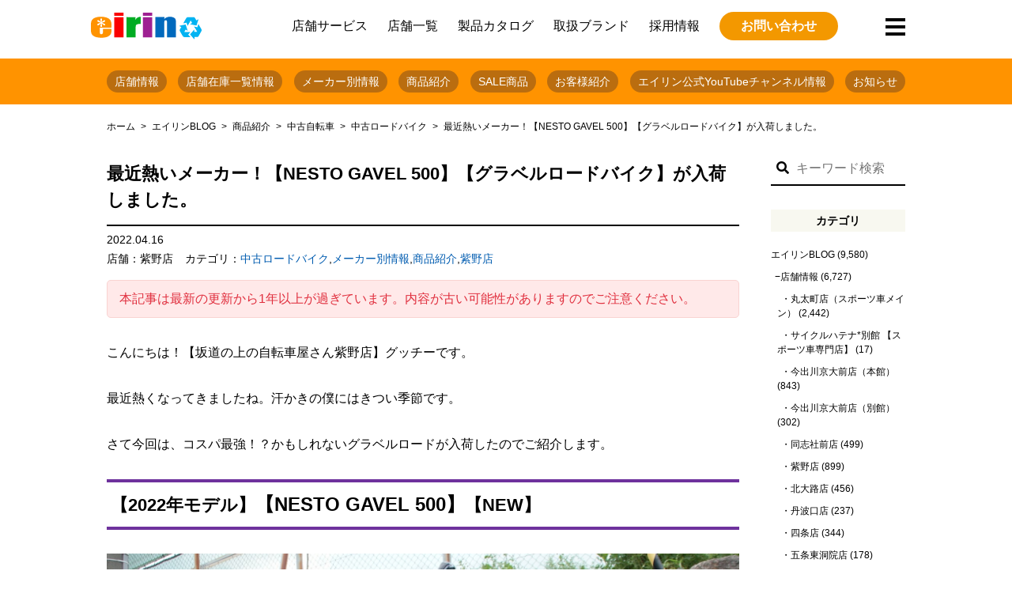

--- FILE ---
content_type: text/html; charset=UTF-8
request_url: https://www.cycle-eirin.com/blog/brand_info/172781.html
body_size: 19121
content:
<!doctype html>
<html dir="ltr" lang="ja" prefix="og: https://ogp.me/ns#" class="no-js">
	<head>
<script async src="https://s.yimg.jp/images/listing/tool/cv/ytag.js"></script>
<script>
window.yjDataLayer = window.yjDataLayer || [];
function ytag() { yjDataLayer.push(arguments); }
ytag({"type":"ycl_cookie"});
</script>
<!-- Google tag (gtag.js) -->
<script async src="https://www.googletagmanager.com/gtag/js?id=G-6W59N2GPVE"></script>
<script>
  window.dataLayer = window.dataLayer || [];
  function gtag(){dataLayer.push(arguments);}
  gtag('js', new Date());

  gtag('config', 'G-6W59N2GPVE');
</script>
<script data-ad-client="ca-pub-8829047463967826" async src="https://pagead2.googlesyndication.com/pagead/js/adsbygoogle.js"></script>
		<meta charset="UTF-8">

<link href="//www.google-analytics.com" rel="dns-prefetch">
<link href="/favicon.ico" rel="shortcut icon">
<meta http-equiv="X-UA-Compatible" content="IE=edge,chrome=1">
<meta name="viewport" content="width=device-width, initial-scale=1.0">
<meta name="keywords" content="京都,自転車,ポタリング,サイクリング，クロスバイク、ロードバイク、NESTO、GAVEL、グラベルロード、林道自転車,中古自転車,京都,レンタサイクル,スポーツサイクル,ネットショップ" />
		<meta name="description" content="こんにちは！【坂道の上の自転車屋さん紫野店】グッチーです。 最近熱くなってきましたね。汗かきの僕にはきつい季節です。 さて今回は、コスパ最強！？かもしれないグラベルロードが入荷したのでご紹介します。 【2022年モデル】... View Article">
	
		
		<!-- All in One SEO 4.5.0 - aioseo.com -->
		<title>最近熱いメーカー！【NESTO GAVEL 500】【グラベルロードバイク】が入荷しました。 - 京都の中古自転車・新車販売 サイクルショップ エイリン</title>
		<meta name="description" content="こんにちは！【坂道の上の自転車屋さん紫野店】グッチーです。 最近熱くなってきましたね。汗かきの僕にはきつい季節" />
		<meta name="robots" content="max-image-preview:large" />
		<link rel="canonical" href="https://www.cycle-eirin.com/blog/brand_info/172781.html" />
		<meta name="generator" content="All in One SEO (AIOSEO) 4.5.0" />
		<meta property="og:locale" content="ja_JP" />
		<meta property="og:site_name" content="京都の中古自転車・新車販売　サイクルショップ エイリン - 京都市内の自転車店サイクルショップエイリンは、ママチャリから日常使い用ロードバイク・クロスバイク等のスポーツを幅広く取り扱い、新車・中古車販売と修理・カスタム、買い取り・下取りや無料処分とサービスも充実した地域密着の自転車屋です。" />
		<meta property="og:type" content="article" />
		<meta property="og:title" content="最近熱いメーカー！【NESTO GAVEL 500】【グラベルロードバイク】が入荷しました。 - 京都の中古自転車・新車販売 サイクルショップ エイリン" />
		<meta property="og:description" content="こんにちは！【坂道の上の自転車屋さん紫野店】グッチーです。 最近熱くなってきましたね。汗かきの僕にはきつい季節" />
		<meta property="og:url" content="https://www.cycle-eirin.com/blog/brand_info/172781.html" />
		<meta property="article:published_time" content="2022-04-16T01:00:10+00:00" />
		<meta property="article:modified_time" content="2022-05-04T05:36:10+00:00" />
		<meta name="twitter:card" content="summary_large_image" />
		<meta name="twitter:title" content="最近熱いメーカー！【NESTO GAVEL 500】【グラベルロードバイク】が入荷しました。 - 京都の中古自転車・新車販売 サイクルショップ エイリン" />
		<meta name="twitter:description" content="こんにちは！【坂道の上の自転車屋さん紫野店】グッチーです。 最近熱くなってきましたね。汗かきの僕にはきつい季節" />
		<script type="application/ld+json" class="aioseo-schema">
			{"@context":"https:\/\/schema.org","@graph":[{"@type":"BlogPosting","@id":"https:\/\/www.cycle-eirin.com\/blog\/brand_info\/172781.html#blogposting","name":"\u6700\u8fd1\u71b1\u3044\u30e1\u30fc\u30ab\u30fc\uff01\u3010NESTO GAVEL 500\u3011\u3010\u30b0\u30e9\u30d9\u30eb\u30ed\u30fc\u30c9\u30d0\u30a4\u30af\u3011\u304c\u5165\u8377\u3057\u307e\u3057\u305f\u3002 - \u4eac\u90fd\u306e\u4e2d\u53e4\u81ea\u8ee2\u8eca\u30fb\u65b0\u8eca\u8ca9\u58f2 \u30b5\u30a4\u30af\u30eb\u30b7\u30e7\u30c3\u30d7 \u30a8\u30a4\u30ea\u30f3","headline":"\u6700\u8fd1\u71b1\u3044\u30e1\u30fc\u30ab\u30fc\uff01\u3010NESTO GAVEL 500\u3011\u3010\u30b0\u30e9\u30d9\u30eb\u30ed\u30fc\u30c9\u30d0\u30a4\u30af\u3011\u304c\u5165\u8377\u3057\u307e\u3057\u305f\u3002","author":{"@id":"https:\/\/www.cycle-eirin.com\/author\/murasakino#author"},"publisher":{"@id":"https:\/\/www.cycle-eirin.com\/#organization"},"image":{"@type":"ImageObject","url":"https:\/\/www.cycle-eirin.com\/wordpress\/wp-content\/uploads\/2022\/04\/DSC05740.jpg","width":1628,"height":1085,"caption":"SONY DSC"},"datePublished":"2022-04-16T01:00:10+09:00","dateModified":"2022-05-04T05:36:10+09:00","inLanguage":"ja","mainEntityOfPage":{"@id":"https:\/\/www.cycle-eirin.com\/blog\/brand_info\/172781.html#webpage"},"isPartOf":{"@id":"https:\/\/www.cycle-eirin.com\/blog\/brand_info\/172781.html#webpage"},"articleSection":"\u4e2d\u53e4\u30ed\u30fc\u30c9\u30d0\u30a4\u30af, \u30e1\u30fc\u30ab\u30fc\u5225\u60c5\u5831, \u5546\u54c1\u7d39\u4ecb, \u7d2b\u91ce\u5e97, 700\uff43, \u30b0\u30e9\u30d9\u30eb, \u30ed\u30fc\u30c9\u30d0\u30a4\u30af, \u30b0\u30e9\u30d9\u30eb\u30ed\u30fc\u30c9\u30d0\u30a4\u30af, NESTO, GAVEL, 2022\u5e74\u30e2\u30c7\u30eb"},{"@type":"BreadcrumbList","@id":"https:\/\/www.cycle-eirin.com\/blog\/brand_info\/172781.html#breadcrumblist","itemListElement":[{"@type":"ListItem","@id":"https:\/\/www.cycle-eirin.com\/#listItem","position":1,"name":"\u5bb6","item":"https:\/\/www.cycle-eirin.com\/","nextItem":"https:\/\/www.cycle-eirin.com\/blog\/brand_info\/172781.html#listItem"},{"@type":"ListItem","@id":"https:\/\/www.cycle-eirin.com\/blog\/brand_info\/172781.html#listItem","position":2,"name":"\u6700\u8fd1\u71b1\u3044\u30e1\u30fc\u30ab\u30fc\uff01\u3010NESTO GAVEL 500\u3011\u3010\u30b0\u30e9\u30d9\u30eb\u30ed\u30fc\u30c9\u30d0\u30a4\u30af\u3011\u304c\u5165\u8377\u3057\u307e\u3057\u305f\u3002","previousItem":"https:\/\/www.cycle-eirin.com\/#listItem"}]},{"@type":"Organization","@id":"https:\/\/www.cycle-eirin.com\/#organization","name":"\u4eac\u90fd\u306e\u4e2d\u53e4\u81ea\u8ee2\u8eca\u30fb\u65b0\u8eca\u8ca9\u58f2\u3000\u30b5\u30a4\u30af\u30eb\u30b7\u30e7\u30c3\u30d7 \u30a8\u30a4\u30ea\u30f3","url":"https:\/\/www.cycle-eirin.com\/"},{"@type":"Person","@id":"https:\/\/www.cycle-eirin.com\/author\/murasakino#author","url":"https:\/\/www.cycle-eirin.com\/author\/murasakino","name":"murasakino","image":{"@type":"ImageObject","@id":"https:\/\/www.cycle-eirin.com\/blog\/brand_info\/172781.html#authorImage","url":"https:\/\/secure.gravatar.com\/avatar\/168da3a42ea8cfa2686e92079fbc5245?s=96&d=mm&r=g","width":96,"height":96,"caption":"murasakino"}},{"@type":"WebPage","@id":"https:\/\/www.cycle-eirin.com\/blog\/brand_info\/172781.html#webpage","url":"https:\/\/www.cycle-eirin.com\/blog\/brand_info\/172781.html","name":"\u6700\u8fd1\u71b1\u3044\u30e1\u30fc\u30ab\u30fc\uff01\u3010NESTO GAVEL 500\u3011\u3010\u30b0\u30e9\u30d9\u30eb\u30ed\u30fc\u30c9\u30d0\u30a4\u30af\u3011\u304c\u5165\u8377\u3057\u307e\u3057\u305f\u3002 - \u4eac\u90fd\u306e\u4e2d\u53e4\u81ea\u8ee2\u8eca\u30fb\u65b0\u8eca\u8ca9\u58f2 \u30b5\u30a4\u30af\u30eb\u30b7\u30e7\u30c3\u30d7 \u30a8\u30a4\u30ea\u30f3","description":"\u3053\u3093\u306b\u3061\u306f\uff01\u3010\u5742\u9053\u306e\u4e0a\u306e\u81ea\u8ee2\u8eca\u5c4b\u3055\u3093\u7d2b\u91ce\u5e97\u3011\u30b0\u30c3\u30c1\u30fc\u3067\u3059\u3002 \u6700\u8fd1\u71b1\u304f\u306a\u3063\u3066\u304d\u307e\u3057\u305f\u306d\u3002\u6c57\u304b\u304d\u306e\u50d5\u306b\u306f\u304d\u3064\u3044\u5b63\u7bc0","inLanguage":"ja","isPartOf":{"@id":"https:\/\/www.cycle-eirin.com\/#website"},"breadcrumb":{"@id":"https:\/\/www.cycle-eirin.com\/blog\/brand_info\/172781.html#breadcrumblist"},"author":{"@id":"https:\/\/www.cycle-eirin.com\/author\/murasakino#author"},"creator":{"@id":"https:\/\/www.cycle-eirin.com\/author\/murasakino#author"},"image":{"@type":"ImageObject","url":"https:\/\/www.cycle-eirin.com\/wordpress\/wp-content\/uploads\/2022\/04\/DSC05740.jpg","@id":"https:\/\/www.cycle-eirin.com\/blog\/brand_info\/172781.html\/#mainImage","width":1628,"height":1085,"caption":"SONY DSC"},"primaryImageOfPage":{"@id":"https:\/\/www.cycle-eirin.com\/blog\/brand_info\/172781.html#mainImage"},"datePublished":"2022-04-16T01:00:10+09:00","dateModified":"2022-05-04T05:36:10+09:00"},{"@type":"WebSite","@id":"https:\/\/www.cycle-eirin.com\/#website","url":"https:\/\/www.cycle-eirin.com\/","name":"\u4eac\u90fd\u306e\u4e2d\u53e4\u81ea\u8ee2\u8eca\u30fb\u65b0\u8eca\u8ca9\u58f2\u3000\u30b5\u30a4\u30af\u30eb\u30b7\u30e7\u30c3\u30d7 \u30a8\u30a4\u30ea\u30f3","description":"\u4eac\u90fd\u5e02\u5185\u306e\u81ea\u8ee2\u8eca\u5e97\u30b5\u30a4\u30af\u30eb\u30b7\u30e7\u30c3\u30d7\u30a8\u30a4\u30ea\u30f3\u306f\u3001\u30de\u30de\u30c1\u30e3\u30ea\u304b\u3089\u65e5\u5e38\u4f7f\u3044\u7528\u30ed\u30fc\u30c9\u30d0\u30a4\u30af\u30fb\u30af\u30ed\u30b9\u30d0\u30a4\u30af\u7b49\u306e\u30b9\u30dd\u30fc\u30c4\u3092\u5e45\u5e83\u304f\u53d6\u308a\u6271\u3044\u3001\u65b0\u8eca\u30fb\u4e2d\u53e4\u8eca\u8ca9\u58f2\u3068\u4fee\u7406\u30fb\u30ab\u30b9\u30bf\u30e0\u3001\u8cb7\u3044\u53d6\u308a\u30fb\u4e0b\u53d6\u308a\u3084\u7121\u6599\u51e6\u5206\u3068\u30b5\u30fc\u30d3\u30b9\u3082\u5145\u5b9f\u3057\u305f\u5730\u57df\u5bc6\u7740\u306e\u81ea\u8ee2\u8eca\u5c4b\u3067\u3059\u3002","inLanguage":"ja","publisher":{"@id":"https:\/\/www.cycle-eirin.com\/#organization"}}]}
		</script>
		<!-- All in One SEO -->


<!-- Google Tag Manager for WordPress by gtm4wp.com -->
<script data-cfasync="false" data-pagespeed-no-defer>
	var gtm4wp_datalayer_name = "dataLayer";
	var dataLayer = dataLayer || [];
</script>
<!-- End Google Tag Manager for WordPress by gtm4wp.com --><link rel='dns-prefetch' href='//maps.googleapis.com' />
<link rel='stylesheet' id='sbi_styles-css' href='https://www.cycle-eirin.com/wordpress/wp-content/plugins/instagram-feed/css/sbi-styles.min.css?ver=6.2.6' media='all' />
<link rel='stylesheet' id='wp-block-library-css' href='https://www.cycle-eirin.com/wordpress/wp-includes/css/dist/block-library/style.min.css?ver=6.4.7' media='all' />
<style id='classic-theme-styles-inline-css' type='text/css'>
/*! This file is auto-generated */
.wp-block-button__link{color:#fff;background-color:#32373c;border-radius:9999px;box-shadow:none;text-decoration:none;padding:calc(.667em + 2px) calc(1.333em + 2px);font-size:1.125em}.wp-block-file__button{background:#32373c;color:#fff;text-decoration:none}
</style>
<style id='global-styles-inline-css' type='text/css'>
body{--wp--preset--color--black: #000000;--wp--preset--color--cyan-bluish-gray: #abb8c3;--wp--preset--color--white: #ffffff;--wp--preset--color--pale-pink: #f78da7;--wp--preset--color--vivid-red: #cf2e2e;--wp--preset--color--luminous-vivid-orange: #ff6900;--wp--preset--color--luminous-vivid-amber: #fcb900;--wp--preset--color--light-green-cyan: #7bdcb5;--wp--preset--color--vivid-green-cyan: #00d084;--wp--preset--color--pale-cyan-blue: #8ed1fc;--wp--preset--color--vivid-cyan-blue: #0693e3;--wp--preset--color--vivid-purple: #9b51e0;--wp--preset--gradient--vivid-cyan-blue-to-vivid-purple: linear-gradient(135deg,rgba(6,147,227,1) 0%,rgb(155,81,224) 100%);--wp--preset--gradient--light-green-cyan-to-vivid-green-cyan: linear-gradient(135deg,rgb(122,220,180) 0%,rgb(0,208,130) 100%);--wp--preset--gradient--luminous-vivid-amber-to-luminous-vivid-orange: linear-gradient(135deg,rgba(252,185,0,1) 0%,rgba(255,105,0,1) 100%);--wp--preset--gradient--luminous-vivid-orange-to-vivid-red: linear-gradient(135deg,rgba(255,105,0,1) 0%,rgb(207,46,46) 100%);--wp--preset--gradient--very-light-gray-to-cyan-bluish-gray: linear-gradient(135deg,rgb(238,238,238) 0%,rgb(169,184,195) 100%);--wp--preset--gradient--cool-to-warm-spectrum: linear-gradient(135deg,rgb(74,234,220) 0%,rgb(151,120,209) 20%,rgb(207,42,186) 40%,rgb(238,44,130) 60%,rgb(251,105,98) 80%,rgb(254,248,76) 100%);--wp--preset--gradient--blush-light-purple: linear-gradient(135deg,rgb(255,206,236) 0%,rgb(152,150,240) 100%);--wp--preset--gradient--blush-bordeaux: linear-gradient(135deg,rgb(254,205,165) 0%,rgb(254,45,45) 50%,rgb(107,0,62) 100%);--wp--preset--gradient--luminous-dusk: linear-gradient(135deg,rgb(255,203,112) 0%,rgb(199,81,192) 50%,rgb(65,88,208) 100%);--wp--preset--gradient--pale-ocean: linear-gradient(135deg,rgb(255,245,203) 0%,rgb(182,227,212) 50%,rgb(51,167,181) 100%);--wp--preset--gradient--electric-grass: linear-gradient(135deg,rgb(202,248,128) 0%,rgb(113,206,126) 100%);--wp--preset--gradient--midnight: linear-gradient(135deg,rgb(2,3,129) 0%,rgb(40,116,252) 100%);--wp--preset--font-size--small: 13px;--wp--preset--font-size--medium: 20px;--wp--preset--font-size--large: 36px;--wp--preset--font-size--x-large: 42px;--wp--preset--spacing--20: 0.44rem;--wp--preset--spacing--30: 0.67rem;--wp--preset--spacing--40: 1rem;--wp--preset--spacing--50: 1.5rem;--wp--preset--spacing--60: 2.25rem;--wp--preset--spacing--70: 3.38rem;--wp--preset--spacing--80: 5.06rem;--wp--preset--shadow--natural: 6px 6px 9px rgba(0, 0, 0, 0.2);--wp--preset--shadow--deep: 12px 12px 50px rgba(0, 0, 0, 0.4);--wp--preset--shadow--sharp: 6px 6px 0px rgba(0, 0, 0, 0.2);--wp--preset--shadow--outlined: 6px 6px 0px -3px rgba(255, 255, 255, 1), 6px 6px rgba(0, 0, 0, 1);--wp--preset--shadow--crisp: 6px 6px 0px rgba(0, 0, 0, 1);}:where(.is-layout-flex){gap: 0.5em;}:where(.is-layout-grid){gap: 0.5em;}body .is-layout-flow > .alignleft{float: left;margin-inline-start: 0;margin-inline-end: 2em;}body .is-layout-flow > .alignright{float: right;margin-inline-start: 2em;margin-inline-end: 0;}body .is-layout-flow > .aligncenter{margin-left: auto !important;margin-right: auto !important;}body .is-layout-constrained > .alignleft{float: left;margin-inline-start: 0;margin-inline-end: 2em;}body .is-layout-constrained > .alignright{float: right;margin-inline-start: 2em;margin-inline-end: 0;}body .is-layout-constrained > .aligncenter{margin-left: auto !important;margin-right: auto !important;}body .is-layout-constrained > :where(:not(.alignleft):not(.alignright):not(.alignfull)){max-width: var(--wp--style--global--content-size);margin-left: auto !important;margin-right: auto !important;}body .is-layout-constrained > .alignwide{max-width: var(--wp--style--global--wide-size);}body .is-layout-flex{display: flex;}body .is-layout-flex{flex-wrap: wrap;align-items: center;}body .is-layout-flex > *{margin: 0;}body .is-layout-grid{display: grid;}body .is-layout-grid > *{margin: 0;}:where(.wp-block-columns.is-layout-flex){gap: 2em;}:where(.wp-block-columns.is-layout-grid){gap: 2em;}:where(.wp-block-post-template.is-layout-flex){gap: 1.25em;}:where(.wp-block-post-template.is-layout-grid){gap: 1.25em;}.has-black-color{color: var(--wp--preset--color--black) !important;}.has-cyan-bluish-gray-color{color: var(--wp--preset--color--cyan-bluish-gray) !important;}.has-white-color{color: var(--wp--preset--color--white) !important;}.has-pale-pink-color{color: var(--wp--preset--color--pale-pink) !important;}.has-vivid-red-color{color: var(--wp--preset--color--vivid-red) !important;}.has-luminous-vivid-orange-color{color: var(--wp--preset--color--luminous-vivid-orange) !important;}.has-luminous-vivid-amber-color{color: var(--wp--preset--color--luminous-vivid-amber) !important;}.has-light-green-cyan-color{color: var(--wp--preset--color--light-green-cyan) !important;}.has-vivid-green-cyan-color{color: var(--wp--preset--color--vivid-green-cyan) !important;}.has-pale-cyan-blue-color{color: var(--wp--preset--color--pale-cyan-blue) !important;}.has-vivid-cyan-blue-color{color: var(--wp--preset--color--vivid-cyan-blue) !important;}.has-vivid-purple-color{color: var(--wp--preset--color--vivid-purple) !important;}.has-black-background-color{background-color: var(--wp--preset--color--black) !important;}.has-cyan-bluish-gray-background-color{background-color: var(--wp--preset--color--cyan-bluish-gray) !important;}.has-white-background-color{background-color: var(--wp--preset--color--white) !important;}.has-pale-pink-background-color{background-color: var(--wp--preset--color--pale-pink) !important;}.has-vivid-red-background-color{background-color: var(--wp--preset--color--vivid-red) !important;}.has-luminous-vivid-orange-background-color{background-color: var(--wp--preset--color--luminous-vivid-orange) !important;}.has-luminous-vivid-amber-background-color{background-color: var(--wp--preset--color--luminous-vivid-amber) !important;}.has-light-green-cyan-background-color{background-color: var(--wp--preset--color--light-green-cyan) !important;}.has-vivid-green-cyan-background-color{background-color: var(--wp--preset--color--vivid-green-cyan) !important;}.has-pale-cyan-blue-background-color{background-color: var(--wp--preset--color--pale-cyan-blue) !important;}.has-vivid-cyan-blue-background-color{background-color: var(--wp--preset--color--vivid-cyan-blue) !important;}.has-vivid-purple-background-color{background-color: var(--wp--preset--color--vivid-purple) !important;}.has-black-border-color{border-color: var(--wp--preset--color--black) !important;}.has-cyan-bluish-gray-border-color{border-color: var(--wp--preset--color--cyan-bluish-gray) !important;}.has-white-border-color{border-color: var(--wp--preset--color--white) !important;}.has-pale-pink-border-color{border-color: var(--wp--preset--color--pale-pink) !important;}.has-vivid-red-border-color{border-color: var(--wp--preset--color--vivid-red) !important;}.has-luminous-vivid-orange-border-color{border-color: var(--wp--preset--color--luminous-vivid-orange) !important;}.has-luminous-vivid-amber-border-color{border-color: var(--wp--preset--color--luminous-vivid-amber) !important;}.has-light-green-cyan-border-color{border-color: var(--wp--preset--color--light-green-cyan) !important;}.has-vivid-green-cyan-border-color{border-color: var(--wp--preset--color--vivid-green-cyan) !important;}.has-pale-cyan-blue-border-color{border-color: var(--wp--preset--color--pale-cyan-blue) !important;}.has-vivid-cyan-blue-border-color{border-color: var(--wp--preset--color--vivid-cyan-blue) !important;}.has-vivid-purple-border-color{border-color: var(--wp--preset--color--vivid-purple) !important;}.has-vivid-cyan-blue-to-vivid-purple-gradient-background{background: var(--wp--preset--gradient--vivid-cyan-blue-to-vivid-purple) !important;}.has-light-green-cyan-to-vivid-green-cyan-gradient-background{background: var(--wp--preset--gradient--light-green-cyan-to-vivid-green-cyan) !important;}.has-luminous-vivid-amber-to-luminous-vivid-orange-gradient-background{background: var(--wp--preset--gradient--luminous-vivid-amber-to-luminous-vivid-orange) !important;}.has-luminous-vivid-orange-to-vivid-red-gradient-background{background: var(--wp--preset--gradient--luminous-vivid-orange-to-vivid-red) !important;}.has-very-light-gray-to-cyan-bluish-gray-gradient-background{background: var(--wp--preset--gradient--very-light-gray-to-cyan-bluish-gray) !important;}.has-cool-to-warm-spectrum-gradient-background{background: var(--wp--preset--gradient--cool-to-warm-spectrum) !important;}.has-blush-light-purple-gradient-background{background: var(--wp--preset--gradient--blush-light-purple) !important;}.has-blush-bordeaux-gradient-background{background: var(--wp--preset--gradient--blush-bordeaux) !important;}.has-luminous-dusk-gradient-background{background: var(--wp--preset--gradient--luminous-dusk) !important;}.has-pale-ocean-gradient-background{background: var(--wp--preset--gradient--pale-ocean) !important;}.has-electric-grass-gradient-background{background: var(--wp--preset--gradient--electric-grass) !important;}.has-midnight-gradient-background{background: var(--wp--preset--gradient--midnight) !important;}.has-small-font-size{font-size: var(--wp--preset--font-size--small) !important;}.has-medium-font-size{font-size: var(--wp--preset--font-size--medium) !important;}.has-large-font-size{font-size: var(--wp--preset--font-size--large) !important;}.has-x-large-font-size{font-size: var(--wp--preset--font-size--x-large) !important;}
.wp-block-navigation a:where(:not(.wp-element-button)){color: inherit;}
:where(.wp-block-post-template.is-layout-flex){gap: 1.25em;}:where(.wp-block-post-template.is-layout-grid){gap: 1.25em;}
:where(.wp-block-columns.is-layout-flex){gap: 2em;}:where(.wp-block-columns.is-layout-grid){gap: 2em;}
.wp-block-pullquote{font-size: 1.5em;line-height: 1.6;}
</style>
<link rel='stylesheet' id='pz-linkcard-css' href='//www.cycle-eirin.com/wordpress/wp-content/uploads/pz-linkcard/style.css?ver=2.4.8.1.89' media='all' />
<link rel='stylesheet' id='normalize-css' href='https://www.cycle-eirin.com/wordpress/wp-content/themes/eirin-renewal/normalize.css?ver=1.0' media='all' />
<link rel='stylesheet' id='html5blank-css' href='https://www.cycle-eirin.com/wordpress/wp-content/themes/eirin-renewal/style.css?ver=1.0' media='all' />
<script type="text/javascript" src="https://www.cycle-eirin.com/wordpress/wp-content/themes/eirin-renewal/js/lib/conditionizr-4.3.0.min.js?ver=4.3.0" id="conditionizr-js"></script>
<script type="text/javascript" src="https://www.cycle-eirin.com/wordpress/wp-content/themes/eirin-renewal/js/lib/modernizr-2.7.1.min.js?ver=2.7.1" id="modernizr-js"></script>
<script type="text/javascript" src="https://www.cycle-eirin.com/wordpress/wp-includes/js/jquery/jquery.min.js?ver=3.7.1" id="jquery-core-js"></script>
<script type="text/javascript" src="https://www.cycle-eirin.com/wordpress/wp-includes/js/jquery/jquery-migrate.min.js?ver=3.4.1" id="jquery-migrate-js"></script>
<script type="text/javascript" src="https://www.cycle-eirin.com/wordpress/wp-content/themes/eirin-renewal/js/scripts.js?ver=1.0.0" id="html5blankscripts-js"></script>
<link rel="https://api.w.org/" href="https://www.cycle-eirin.com/wp-json/" /><link rel="alternate" type="application/json" href="https://www.cycle-eirin.com/wp-json/wp/v2/posts/172781" /><link rel="alternate" type="application/json+oembed" href="https://www.cycle-eirin.com/wp-json/oembed/1.0/embed?url=https%3A%2F%2Fwww.cycle-eirin.com%2Fblog%2Fbrand_info%2F172781.html" />
<link rel="alternate" type="text/xml+oembed" href="https://www.cycle-eirin.com/wp-json/oembed/1.0/embed?url=https%3A%2F%2Fwww.cycle-eirin.com%2Fblog%2Fbrand_info%2F172781.html&#038;format=xml" />
<!-- Begin Mieruca Embed Code --><script type="text/javascript" id="mierucajs">window.__fid = window.__fid || [];__fid.push([737296922]);(function() {function mieruca(){if(typeof window.__fjsld != "undefined") return; window.__fjsld = 1; var fjs = document.createElement('script'); fjs.type = 'text/javascript'; fjs.async = true; fjs.id = "fjssync"; var timestamp = new Date;fjs.src = ('https:' == document.location.protocol ? 'https' : 'http') + '://hm.mieru-ca.com/service/js/mieruca-hm.js?v='+ timestamp.getTime(); var x = document.getElementsByTagName('script')[0]; x.parentNode.insertBefore(fjs, x); };setTimeout(mieruca, 500); document.readyState != "complete" ? (window.attachEvent ? window.attachEvent("onload", mieruca) : window.addEventListener("load", mieruca, false)) : mieruca();})();</script><!-- End Mieruca Embed Code -->
<!-- Google Tag Manager for WordPress by gtm4wp.com -->
<!-- GTM Container placement set to automatic -->
<script data-cfasync="false" data-pagespeed-no-defer>
	var dataLayer_content = {"pagePostType":"post","pagePostType2":"single-post","pageCategory":["used_road_bikes","brand_info","products","murasakino"],"pageAttributes":["700%ef%bd%83","%e3%82%b0%e3%83%a9%e3%83%99%e3%83%ab","%e3%83%ad%e3%83%bc%e3%83%89%e3%83%90%e3%82%a4%e3%82%af","%e3%82%b0%e3%83%a9%e3%83%99%e3%83%ab%e3%83%ad%e3%83%bc%e3%83%89%e3%83%90%e3%82%a4%e3%82%af","nesto","gavel","2022%e5%b9%b4%e3%83%a2%e3%83%87%e3%83%ab"],"pagePostAuthor":"murasakino"};
	dataLayer.push( dataLayer_content );
</script>
<script data-cfasync="false">
(function(w,d,s,l,i){w[l]=w[l]||[];w[l].push({'gtm.start':
new Date().getTime(),event:'gtm.js'});var f=d.getElementsByTagName(s)[0],
j=d.createElement(s),dl=l!='dataLayer'?'&l='+l:'';j.async=true;j.src=
'//www.googletagmanager.com/gtm.js?id='+i+dl;f.parentNode.insertBefore(j,f);
})(window,document,'script','dataLayer','GTM-P3XLTTBZ');
</script>
<!-- End Google Tag Manager -->
<!-- End Google Tag Manager for WordPress by gtm4wp.com -->
<!-- BEGIN: WP Social Bookmarking Light HEAD --><script>
    (function (d, s, id) {
        var js, fjs = d.getElementsByTagName(s)[0];
        if (d.getElementById(id)) return;
        js = d.createElement(s);
        js.id = id;
        js.src = "//connect.facebook.net/ja_JP/sdk.js#xfbml=1&version=v2.7";
        fjs.parentNode.insertBefore(js, fjs);
    }(document, 'script', 'facebook-jssdk'));
</script>
<style type="text/css">.wp_social_bookmarking_light{
    border: 0 !important;
    padding: 10px 0 20px 0 !important;
    margin: 0 !important;
}
.wp_social_bookmarking_light div{
    float: left !important;
    border: 0 !important;
    padding: 0 !important;
    margin: 0 5px 0px 0 !important;
    min-height: 30px !important;
    line-height: 18px !important;
    text-indent: 0 !important;
}
.wp_social_bookmarking_light img{
    border: 0 !important;
    padding: 0;
    margin: 0;
    vertical-align: top !important;
}
.wp_social_bookmarking_light_clear{
    clear: both !important;
}
#fb-root{
    display: none;
}
.wsbl_twitter{
    width: 100px;
}
.wsbl_facebook_like iframe{
    max-width: none !important;
}
</style>
<!-- END: WP Social Bookmarking Light HEAD -->
<noscript><style>.lazyload[data-src]{display:none !important;}</style></noscript><style>.lazyload{background-image:none !important;}.lazyload:before{background-image:none !important;}</style><style id="wpforms-css-vars-root">
				:root {
					--wpforms-field-border-radius: 3px;
--wpforms-field-background-color: #ffffff;
--wpforms-field-border-color: rgba( 0, 0, 0, 0.25 );
--wpforms-field-text-color: rgba( 0, 0, 0, 0.7 );
--wpforms-label-color: rgba( 0, 0, 0, 0.85 );
--wpforms-label-sublabel-color: rgba( 0, 0, 0, 0.55 );
--wpforms-label-error-color: #d63637;
--wpforms-button-border-radius: 3px;
--wpforms-button-background-color: #066aab;
--wpforms-button-text-color: #ffffff;
--wpforms-field-size-input-height: 43px;
--wpforms-field-size-input-spacing: 15px;
--wpforms-field-size-font-size: 16px;
--wpforms-field-size-line-height: 19px;
--wpforms-field-size-padding-h: 14px;
--wpforms-field-size-checkbox-size: 16px;
--wpforms-field-size-sublabel-spacing: 5px;
--wpforms-field-size-icon-size: 1;
--wpforms-label-size-font-size: 16px;
--wpforms-label-size-line-height: 19px;
--wpforms-label-size-sublabel-font-size: 14px;
--wpforms-label-size-sublabel-line-height: 17px;
--wpforms-button-size-font-size: 17px;
--wpforms-button-size-height: 41px;
--wpforms-button-size-padding-h: 15px;
--wpforms-button-size-margin-top: 10px;

				}
			</style>		<link rel="stylesheet" type="text/css" href="https://www.cycle-eirin.com/wordpress/wp-content/themes/eirin-renewal/css/slick.css">
		<link rel="stylesheet" type="text/css" href="https://www.cycle-eirin.com/wordpress/wp-content/themes/eirin-renewal/css/slick-theme.css">
		<link href="https://use.fontawesome.com/releases/v5.6.1/css/all.css" rel="stylesheet">
		<link rel="stylesheet" type="text/css" href="https://www.cycle-eirin.com/wordpress/wp-content/themes/eirin-renewal/css/mobile.css">
		<script src="/common/js/jquery.socialbutton-1.9.1.min.js"></script>
	</head>
	<body data-rsssl=1>
<header>
	<div class="header_inner container">
		<h1><a href="https://www.cycle-eirin.com"><img src="[data-uri]" alt="eirin" data-src="https://www.cycle-eirin.com/wordpress/wp-content/themes/eirin-renewal/img/logo.svg" decoding="async" class="lazyload"><noscript><img src="https://www.cycle-eirin.com/wordpress/wp-content/themes/eirin-renewal/img/logo.svg" alt="eirin" data-eio="l"></noscript></a></h1>
		<nav class="global">
			<ul class="global_nav">
				<li><a href="/service/">店舗サービス</a></li>
				<li><a href="/store/">店舗一覧</a></li>
				<li><a href="/products/">製品カタログ</a></li>
				<li><a href="/brand/">取扱ブランド</a></li>
				<li><a href="/recruit/" target="_blank">採用情報</a></li>
				<li class="head_contact">
					<a href="/inquiry/">お問い合わせ</a>
				</li>
			</ul>
		</nav>
		<div class="sub_menu">
			<div class="navToggle">
				<span></span><span></span><span></span>
			</div>
		</div>
	</div>
	<nav class="sub_menu_nav">
		<ul class="sub_menu_nav_inner">
			<li><a href="/service/">店舗サービス<i class="fas fa-chevron-right"></i></a></li>
			<li><a href="/store/">店舗情報<i class="fas fa-chevron-right"></i></a></li>
			<li><a href="/products/">製品カタログ<i class="fas fa-chevron-right"></i></a></li>
			<li><a href="/brand/">取り扱いブランド一覧<i class="fas fa-chevron-right"></i></a></li>
			<li><a href="/coupon/">WEBクーポン<i class="fas fa-chevron-right"></i></a></li>
			<li><a href="/business/">放置自転車回収サービス<i class="fas fa-chevron-right"></i></a></li>
			<li><a href="/company/">会社概要<i class="fas fa-chevron-right"></i></a></li>
			<li><a href="/blog/information/">お知らせ<i class="fas fa-chevron-right"></i></a></li>
			<li><a href="/sdgs/">持続可能な開発目標（SDGs）への<br>取り組み<i class="fas fa-chevron-right"></i></a></li>
			<li><a href="/inquiry/">お問い合わせ<i class="fas fa-chevron-right"></i></a></li>
			<li><a href="/blog/">エイリンBLOG<i class="fas fa-chevron-right"></i></a></li>
		</ul>
	</nav>
	<nav class="page_menunav">
		<div class="page_menunav_inner">
			<ul>
				<li><a href="/store">店舗情報</a></li>
				<li><a href="/blog/inventory_list">店舗在庫一覧情報</a></li>
				<li><a href="/blog/brand_info">メーカー別情報</a></li>
				<li><a href="/blog/products">商品紹介</a></li>
				<li><a href="/blog/saleinfo">SALE商品</a></li>
				<li><a href="/blog/customer">お客様紹介</a></li>
				<li><a href="/blog/youtube">エイリン公式YouTubeチャンネル情報</a></li>
				<li><a href="/blog/information">お知らせ</a></li>
			</ul>
		</div>
	</nav>
</header><div class="wrapper">
<article class="blog">
<div class="bread container">
	<ul>
		<!-- Breadcrumb NavXT 7.2.0 -->
<li class="home"><span typeof="v:Breadcrumb"><a rel="v:url" property="v:title" title="Go to 京都の中古自転車・新車販売　サイクルショップ エイリン." href="https://www.cycle-eirin.com" class="home">ホーム</a></span></li>
<li class="taxonomy category"><span typeof="v:Breadcrumb"><a rel="v:url" property="v:title" title="Go to the エイリンBLOG category archives." href="https://www.cycle-eirin.com/blog" class="taxonomy category">エイリンBLOG</a></span></li>
<li class="taxonomy category"><span typeof="v:Breadcrumb"><a rel="v:url" property="v:title" title="Go to the 商品紹介 category archives." href="https://www.cycle-eirin.com/blog/products" class="taxonomy category">商品紹介</a></span></li>
<li class="taxonomy category"><span typeof="v:Breadcrumb"><a rel="v:url" property="v:title" title="Go to the 中古自転車 category archives." href="https://www.cycle-eirin.com/blog/products/usedcycle" class="taxonomy category">中古自転車</a></span></li>
<li class="taxonomy category"><span typeof="v:Breadcrumb"><a rel="v:url" property="v:title" title="Go to the 中古ロードバイク category archives." href="https://www.cycle-eirin.com/blog/products/usedcycle/used_road_bikes" class="taxonomy category">中古ロードバイク</a></span></li>
<li class="post post-post current-item"><span typeof="v:Breadcrumb"><span property="v:title">最近熱いメーカー！【NESTO GAVEL 500】【グラベルロードバイク】が入荷しました。</span></span></li>
	</ul>
</div>
<div class="blog_page container">
	<main>
		<div class="blog_page_box">
						<div class="blog_page_box_head">
				<h1>最近熱いメーカー！【NESTO GAVEL 500】【グラベルロードバイク】が入荷しました。</h1>
				<div class="blog_meta">
					<time>2022.04.16</time>
					<div class="cat">
						<div class="shop_cat">
							店舗：紫野店						</div>
						<div class="blog_cat">
							カテゴリ：<a href="https://www.cycle-eirin.com/blog/products/usedcycle/used_road_bikes" rel="tag">中古ロードバイク</a>,<a href="https://www.cycle-eirin.com/blog/brand_info" rel="tag">メーカー別情報</a>,<a href="https://www.cycle-eirin.com/blog/products" rel="tag">商品紹介</a>,<a href="https://www.cycle-eirin.com/blog/store/murasakino" rel="tag">紫野店</a>						</div>
					</div>
				</div>
			</div>
			<div class="blog_page_box_body">
  <div class="oldpost">
      本記事は最新の更新から1年以上が過ぎています。内容が古い可能性がありますのでご注意ください。
  </div>
  				<p>こんにちは！【坂道の上の自転車屋さん紫野店】グッチーです。</p>
<p>最近熱くなってきましたね。汗かきの僕にはきつい季節です。</p>
<p>さて今回は、コスパ最強！？かもしれないグラベルロードが入荷したのでご紹介します。</p>
<h2 style="padding: 10px 5px 10px; font-size: 135%; font-weight: bolder; border-top: 4px solid #6E329D; border-bottom: 4px solid #6E329D;">【2022年モデル】<strong><span style="font-size: 18pt;">【NESTO GAVEL 500】</span></strong>【NEW】</h2>
<p><a href="https://www.cycle-eirin.com/wordpress/wp-content/uploads/2022/04/DSC05740.jpg"><img fetchpriority="high" decoding="async" width="1628" height="1085" class="alignnone size-full wp-image-172800 lazyload" src="[data-uri]" alt="" data-src="https://www.cycle-eirin.com/wordpress/wp-content/uploads/2022/04/DSC05740.jpg" data-eio-rwidth="1628" data-eio-rheight="1085" /><noscript><img fetchpriority="high" decoding="async" width="1628" height="1085" class="alignnone size-full wp-image-172800" src="https://www.cycle-eirin.com/wordpress/wp-content/uploads/2022/04/DSC05740.jpg" alt="" data-eio="l" /></noscript></a>​</p>
<table width="100%" cellspacing="0" cellpadding="5">
<tbody>
<tr>
<th align="center" bgcolor="#ffffff" width="50%"><a href="https://www.cycle-eirin.com/wordpress/wp-content/uploads/2022/04/DSC05742.jpg"><img decoding="async" class="alignnone wp-image-172801 size-large lazyload" src="[data-uri]" alt="" width="700" height="467" data-src="https://www.cycle-eirin.com/wordpress/wp-content/uploads/2022/04/DSC05742-700x467.jpg" data-eio-rwidth="700" data-eio-rheight="467" /><noscript><img decoding="async" class="alignnone wp-image-172801 size-large" src="https://www.cycle-eirin.com/wordpress/wp-content/uploads/2022/04/DSC05742-700x467.jpg" alt="" width="700" height="467" data-eio="l" /></noscript></a></th>
<th align="center" bgcolor="#ffffff" width="50%"><a href="https://www.cycle-eirin.com/wordpress/wp-content/uploads/2022/04/DSC05745.jpg"><img decoding="async" class="alignnone wp-image-172803 size-large lazyload" src="[data-uri]" alt="" width="700" height="467" data-src="https://www.cycle-eirin.com/wordpress/wp-content/uploads/2022/04/DSC05745-700x467.jpg" data-eio-rwidth="700" data-eio-rheight="467" /><noscript><img decoding="async" class="alignnone wp-image-172803 size-large" src="https://www.cycle-eirin.com/wordpress/wp-content/uploads/2022/04/DSC05745-700x467.jpg" alt="" width="700" height="467" data-eio="l" /></noscript></a></th>
</tr>
</tbody>
</table>
<p>エイリン販売価格：【139,700-円 税込み】</p>
<p style="text-align: left;">サイズ：500㎜【165㎝～175㎝】</p>
<p style="text-align: left;">モデル：2022年</p>
<p style="text-align: left;">車種　:グラベルロードバイク</p>
<p style="text-align: left;">変速：18段</p>
<p><a href="https://www.cycle-eirin.com/wordpress/wp-content/uploads/2022/04/DSC05783.jpg"><img decoding="async" class="alignnone wp-image-172798 size-large lazyload" src="[data-uri]" alt="" width="700" height="467" data-src="https://www.cycle-eirin.com/wordpress/wp-content/uploads/2022/04/DSC05783-700x467.jpg" data-eio-rwidth="700" data-eio-rheight="467" /><noscript><img decoding="async" class="alignnone wp-image-172798 size-large" src="https://www.cycle-eirin.com/wordpress/wp-content/uploads/2022/04/DSC05783-700x467.jpg" alt="" width="700" height="467" data-eio="l" /></noscript></a></p>
<p>株式会社ホダカがリリースするジャパンブランドNESTO</p>
<p>シクロクロス競技に関わっているスタッフさんが、開発したモデルで、フレームそのものは硬めでシートチューブが立っており、、ヘッドチューブが他のグラベルに比べて短いので、アグレッシブなポジションも取り易いグラベルモデルになっています。</p>
<p>&nbsp;</p>
<p style="text-align: center;"><strong>＼2022.NESTO GAVELはYouTubeでも紹介中／</strong></p>
<p><iframe loading="lazy" width="900" height="506"  frameborder="0" allow="accelerometer; autoplay; clipboard-write; encrypted-media; gyroscope; picture-in-picture" allowfullscreen data-src="https://www.youtube.com/embed/x7xipftqhVM?feature=oembed" class="lazyload"></iframe></p>
<p>&nbsp;</p>
<h2 style="padding: 10px 5px 10px; font-size: 135%; font-weight: bolder; border-top: 4px solid #6E329D; border-bottom: 4px solid #6E329D;">サイクリングだけではなく普段使いにもピッタリなアルミフレーム</h2>
<p><a href="https://www.cycle-eirin.com/wordpress/wp-content/uploads/2022/04/DSC05784.jpg"><img decoding="async" class="alignnone wp-image-172799 size-large lazyload" src="[data-uri]" alt="" width="700" height="467" data-src="https://www.cycle-eirin.com/wordpress/wp-content/uploads/2022/04/DSC05784-700x467.jpg" data-eio-rwidth="700" data-eio-rheight="467" /><noscript><img decoding="async" class="alignnone wp-image-172799 size-large" src="https://www.cycle-eirin.com/wordpress/wp-content/uploads/2022/04/DSC05784-700x467.jpg" alt="" width="700" height="467" data-eio="l" /></noscript></a></p>
<p>GAVELのフレームはスムースウェルディング加工が施されたアルミフレームが採用しており、軽量フレームとまではいきませんが、コストパフォーマンスに優れた軽量性と剛性を実現。</p>
<p><a href="https://www.cycle-eirin.com/wordpress/wp-content/uploads/2022/04/DSC05765.jpg"><img decoding="async" class="alignnone wp-image-172786 size-large lazyload" src="[data-uri]" alt="" width="700" height="467" data-src="https://www.cycle-eirin.com/wordpress/wp-content/uploads/2022/04/DSC05765-700x467.jpg" data-eio-rwidth="700" data-eio-rheight="467" /><noscript><img decoding="async" class="alignnone wp-image-172786 size-large" src="https://www.cycle-eirin.com/wordpress/wp-content/uploads/2022/04/DSC05765-700x467.jpg" alt="" width="700" height="467" data-eio="l" /></noscript></a></p>
<p>グラベルバイクらしい、ボトルケージ台座をたくさん装備！</p>
<p><a href="https://www.cycle-eirin.com/wordpress/wp-content/uploads/2022/04/DSC05768.jpg"><img decoding="async" width="700" height="467" class="alignnone size-large wp-image-172788 lazyload" src="[data-uri]" alt="" data-src="https://www.cycle-eirin.com/wordpress/wp-content/uploads/2022/04/DSC05768-700x467.jpg" data-eio-rwidth="700" data-eio-rheight="467" /><noscript><img decoding="async" width="700" height="467" class="alignnone size-large wp-image-172788" src="https://www.cycle-eirin.com/wordpress/wp-content/uploads/2022/04/DSC05768-700x467.jpg" alt="" data-eio="l" /></noscript></a></p>
<p>個人的にですが、フレーム下についてるボトルケージ台座はツール缶やカギなどの重めの荷物を載せると車体が安定するので個人的に好きです！</p>
<p><a href="https://www.cycle-eirin.com/wordpress/wp-content/uploads/2022/04/DSC05780.jpg"><img decoding="async" width="700" height="467" class="alignnone size-large wp-image-172796 lazyload" src="[data-uri]" alt="" data-src="https://www.cycle-eirin.com/wordpress/wp-content/uploads/2022/04/DSC05780-700x467.jpg" data-eio-rwidth="700" data-eio-rheight="467" /><noscript><img decoding="async" width="700" height="467" class="alignnone size-large wp-image-172796" src="https://www.cycle-eirin.com/wordpress/wp-content/uploads/2022/04/DSC05780-700x467.jpg" alt="" data-eio="l" /></noscript></a></p>
<p>クッション性が高いサドルを採用！長距離を走るのにぴったりですね。</p>
<h2 style="padding: 10px 5px 10px; font-size: 135%; font-weight: bolder; border-top: 4px solid #6E329D; border-bottom: 4px solid #6E329D;">初心者に優しいパーツセレクト</h2>
<p>&nbsp;</p>
<p>メインコンポはロードバイク入門グレードの【シマノ SORA（ソラ）】を採用</p>
<p>ロードバイクの入門グレードコンポとなっております。</p>
<p><a href="https://www.cycle-eirin.com/wordpress/wp-content/uploads/2022/04/DSC05759.jpg"><img decoding="async" class="alignnone wp-image-172783 size-large lazyload" src="[data-uri]" alt="" width="700" height="466" data-src="https://www.cycle-eirin.com/wordpress/wp-content/uploads/2022/04/DSC05759-700x466.jpg" data-eio-rwidth="700" data-eio-rheight="466" /><noscript><img decoding="async" class="alignnone wp-image-172783 size-large" src="https://www.cycle-eirin.com/wordpress/wp-content/uploads/2022/04/DSC05759-700x466.jpg" alt="" width="700" height="466" data-eio="l" /></noscript></a>​</p>
<table width="100%" cellspacing="0" cellpadding="5">
<tbody>
<tr>
<th align="center" bgcolor="#ffffff" width="50%"><a href="https://www.cycle-eirin.com/wordpress/wp-content/uploads/2022/04/DSC05770.jpg"><img decoding="async" width="1639" height="1093" class="alignnone size-full wp-image-172790 lazyload" src="[data-uri]" alt="" data-src="https://www.cycle-eirin.com/wordpress/wp-content/uploads/2022/04/DSC05770.jpg" data-eio-rwidth="1639" data-eio-rheight="1093" /><noscript><img decoding="async" width="1639" height="1093" class="alignnone size-full wp-image-172790" src="https://www.cycle-eirin.com/wordpress/wp-content/uploads/2022/04/DSC05770.jpg" alt="" data-eio="l" /></noscript></a></th>
<th align="center" bgcolor="#ffffff" width="50%"><a href="https://www.cycle-eirin.com/wordpress/wp-content/uploads/2022/04/DSC05775.jpg"><img decoding="async" width="1560" height="1040" class="alignnone size-full wp-image-172791 lazyload" src="[data-uri]" alt="" data-src="https://www.cycle-eirin.com/wordpress/wp-content/uploads/2022/04/DSC05775.jpg" data-eio-rwidth="1560" data-eio-rheight="1040" /><noscript><img decoding="async" width="1560" height="1040" class="alignnone size-full wp-image-172791" src="https://www.cycle-eirin.com/wordpress/wp-content/uploads/2022/04/DSC05775.jpg" alt="" data-eio="l" /></noscript></a></th>
</tr>
</tbody>
</table>
<p>ドライブ回りも【シマノ SORA】を採用</p>
<p>シフトチェンジのストレスも少ないので、少し長い距離を走る時は意外とこういった細かい所も体に影響してくるのでエントリーユーザーに快適な走り心地を提供してくれます。</p>
<p><a href="https://www.cycle-eirin.com/wordpress/wp-content/uploads/2022/04/DSC05748.jpg"><img decoding="async" width="700" height="467" class="alignnone size-large wp-image-172804 lazyload" src="[data-uri]" alt="" data-src="https://www.cycle-eirin.com/wordpress/wp-content/uploads/2022/04/DSC05748-700x467.jpg" data-eio-rwidth="700" data-eio-rheight="467" /><noscript><img decoding="async" width="700" height="467" class="alignnone size-large wp-image-172804" src="https://www.cycle-eirin.com/wordpress/wp-content/uploads/2022/04/DSC05748-700x467.jpg" alt="" data-eio="l" /></noscript></a></p>
<p>最近のグラベルロードはよくフロントシングルスピード採用されていますが、GAVELではフロントダブルを採用！</p>
<p>アウター【48T】・インナー【32T】になっており、ロードバイクより小さめのギアを採用しており、ギア比が軽いので坂道でも対応しやすくなっています。</p>
<p><a href="https://www.cycle-eirin.com/wordpress/wp-content/uploads/2022/04/DSC05777.jpg"><img decoding="async" width="700" height="466" class="alignnone size-large wp-image-172793 lazyload" src="[data-uri]" alt="" data-src="https://www.cycle-eirin.com/wordpress/wp-content/uploads/2022/04/DSC05777-700x466.jpg" data-eio-rwidth="700" data-eio-rheight="466" /><noscript><img decoding="async" width="700" height="466" class="alignnone size-large wp-image-172793" src="https://www.cycle-eirin.com/wordpress/wp-content/uploads/2022/04/DSC05777-700x466.jpg" alt="" data-eio="l" /></noscript></a></p>
<p>前後【TEKTRO】のブレーキキャリパーを採用！</p>
<p>ダウンヒルに使用するには、物足りませんが普段使いやサイクリング程度であれば充分な制動力があります。</p>
<table width="100%" cellspacing="0" cellpadding="5">
<tbody>
<tr>
<th align="center" bgcolor="#ffffff" width="50%"><a href="https://www.cycle-eirin.com/wordpress/wp-content/uploads/2022/04/DSC05755.jpg"><img decoding="async" width="700" height="467" class="alignnone size-large wp-image-172808 lazyload" src="[data-uri]" alt="" data-src="https://www.cycle-eirin.com/wordpress/wp-content/uploads/2022/04/DSC05755-700x467.jpg" data-eio-rwidth="700" data-eio-rheight="467" /><noscript><img decoding="async" width="700" height="467" class="alignnone size-large wp-image-172808" src="https://www.cycle-eirin.com/wordpress/wp-content/uploads/2022/04/DSC05755-700x467.jpg" alt="" data-eio="l" /></noscript></a></th>
<th align="center" bgcolor="#ffffff" width="50%"><a href="https://www.cycle-eirin.com/wordpress/wp-content/uploads/2022/04/DSC05762.jpg"><img decoding="async" width="700" height="467" class="alignnone size-large wp-image-172784 lazyload" src="[data-uri]" alt="" data-src="https://www.cycle-eirin.com/wordpress/wp-content/uploads/2022/04/DSC05762-700x467.jpg" data-eio-rwidth="700" data-eio-rheight="467" /><noscript><img decoding="async" width="700" height="467" class="alignnone size-large wp-image-172784" src="https://www.cycle-eirin.com/wordpress/wp-content/uploads/2022/04/DSC05762-700x467.jpg" alt="" data-eio="l" /></noscript></a></th>
</tr>
</tbody>
</table>
<p>今回入荷分のサイズ【500】のハンドルは、【幅400ｍｍ】【下幅470ｍｍ】のフレアハンドルを採用しています！</p>
<p>グラベルロード用のフレアハンドルはハンドル幅が広めに設定されており、未舗装道路でも優れた操作性を発揮し、フレア角のおかげで下のハンドル幅も広がるため、よりコントロールを必要とする砂利道などでは下ハンに、持ち替えて走行すると、安定感と操作性を得ることができます。</p>
<table width="100%" cellspacing="0" cellpadding="5">
<tbody>
<tr>
<th align="center" bgcolor="#ffffff" width="50%"><a href="https://www.cycle-eirin.com/wordpress/wp-content/uploads/2022/04/DSC05752.jpg"><img decoding="async" width="700" height="467" class="alignnone size-large wp-image-172806 lazyload" src="[data-uri]" alt="" data-src="https://www.cycle-eirin.com/wordpress/wp-content/uploads/2022/04/DSC05752-700x467.jpg" data-eio-rwidth="700" data-eio-rheight="467" /><noscript><img decoding="async" width="700" height="467" class="alignnone size-large wp-image-172806" src="https://www.cycle-eirin.com/wordpress/wp-content/uploads/2022/04/DSC05752-700x467.jpg" alt="" data-eio="l" /></noscript></a></th>
<th align="center" bgcolor="#ffffff" width="50%"><a href="https://www.cycle-eirin.com/wordpress/wp-content/uploads/2022/04/DSC05754.jpg"><img decoding="async" width="700" height="467" class="alignnone size-large wp-image-172807 lazyload" src="[data-uri]" alt="" data-src="https://www.cycle-eirin.com/wordpress/wp-content/uploads/2022/04/DSC05754-700x467.jpg" data-eio-rwidth="700" data-eio-rheight="467" /><noscript><img decoding="async" width="700" height="467" class="alignnone size-large wp-image-172807" src="https://www.cycle-eirin.com/wordpress/wp-content/uploads/2022/04/DSC05754-700x467.jpg" alt="" data-eio="l" /></noscript></a></th>
</tr>
</tbody>
</table>
<p>タイヤは「CST C1894 700x38C 」を採用。</p>
<p>太目のタイヤで、外周系も多きいので走破性抜群です！</p>
<p><a href="https://www.cycle-eirin.com/wordpress/wp-content/uploads/2022/04/DSC05782.jpg"><img decoding="async" width="700" height="467" class="alignnone size-large wp-image-172797 lazyload" src="[data-uri]" alt="" data-src="https://www.cycle-eirin.com/wordpress/wp-content/uploads/2022/04/DSC05782-700x467.jpg" data-eio-rwidth="700" data-eio-rheight="467" /><noscript><img decoding="async" width="700" height="467" class="alignnone size-large wp-image-172797" src="https://www.cycle-eirin.com/wordpress/wp-content/uploads/2022/04/DSC05782-700x467.jpg" alt="" data-eio="l" /></noscript></a></p>
<p>チューブレスレディ対応の、ホイールを採用！今後チューブレスタイヤに交換してガンガングラベルに行くのもありですね！夢も広がりますW</p>
<p><a href="https://www.cycle-eirin.com/wordpress/wp-content/uploads/2022/04/DSC05769.jpg"><img decoding="async" width="700" height="467" class="alignnone size-large wp-image-172789 lazyload" src="[data-uri]" alt="" data-src="https://www.cycle-eirin.com/wordpress/wp-content/uploads/2022/04/DSC05769-700x467.jpg" data-eio-rwidth="700" data-eio-rheight="467" /><noscript><img decoding="async" width="700" height="467" class="alignnone size-large wp-image-172789" src="https://www.cycle-eirin.com/wordpress/wp-content/uploads/2022/04/DSC05769-700x467.jpg" alt="" data-eio="l" /></noscript></a></p>
<p>最初からペダルがついてきます。ちょっと嬉しいポイントですね。</p>
<h2 style="padding: 10px 5px 10px; font-size: 135%; font-weight: bolder; border-top: 4px solid #6E329D; border-bottom: 4px solid #6E329D;">【NEW】<strong><span style="font-size: 18pt;">【NESTO GAVEL 500 】</span></strong>【2022年モデル】</h2>
<p><a href="https://www.cycle-eirin.com/wordpress/wp-content/uploads/2022/04/DSC05740.jpg"><img decoding="async" class="alignnone wp-image-172800 size-full lazyload" src="[data-uri]" alt="" width="1628" height="1085" data-src="https://www.cycle-eirin.com/wordpress/wp-content/uploads/2022/04/DSC05740.jpg" data-eio-rwidth="1628" data-eio-rheight="1085" /><noscript><img decoding="async" class="alignnone wp-image-172800 size-full" src="https://www.cycle-eirin.com/wordpress/wp-content/uploads/2022/04/DSC05740.jpg" alt="" width="1628" height="1085" data-eio="l" /></noscript></a><strong><span style="font-size: 18pt;">【NESTO GAVEL 500 】【2022年モデル】</span></strong></p>
<p>・フレームカラー/マットサンドベージュ/マットダークグレーグラデーション</p>
<p>・フレーム素材/ アルミ</p>
<p>・フォーク素材/カーボン</p>
<p>・変速段数/ 16speed</p>
<p>・タイヤサイズ/700c×25c</p>
<p>・サイズ/500㎜【165㎝～175㎝】</p>
<p><a href="https://www.cycle-eirin.com/wordpress/wp-content/uploads/2022/04/DSC05745.jpg"><img decoding="async" width="700" height="467" class="alignnone size-large wp-image-172803 lazyload" src="[data-uri]" alt="" data-src="https://www.cycle-eirin.com/wordpress/wp-content/uploads/2022/04/DSC05745-700x467.jpg" data-eio-rwidth="700" data-eio-rheight="467" /><noscript><img decoding="async" width="700" height="467" class="alignnone size-large wp-image-172803" src="https://www.cycle-eirin.com/wordpress/wp-content/uploads/2022/04/DSC05745-700x467.jpg" alt="" data-eio="l" /></noscript></a></p>
<p>&nbsp;</p>
<p>初めてのグラベルロードに、ぴったりではないでしょうか。</p>
<table width="100%">
<tbody>
<tr>
<td><a href="https://twitter.com/eirin_shop" target="_blank" rel="noopener"><img decoding="async" class="alignnone size-medium wp-image-156818 lazyload" src="[data-uri]" alt="" data-src="https://www.cycle-eirin.com/wordpress/wp-content/uploads/2020/12/eirin_twitter.jpg" data-eio-rwidth="365" data-eio-rheight="90" /><noscript><img decoding="async" class="alignnone size-medium wp-image-156818" src="https://www.cycle-eirin.com/wordpress/wp-content/uploads/2020/12/eirin_twitter.jpg" alt="" data-eio="l" /></noscript></a></td>
<td width="5%"></td>
<td><a href="https://www.facebook.com/%E3%82%B5%E3%82%A4%E3%82%AF%E3%83%AB%E3%82%B7%E3%83%A7%E3%83%83%E3%83%97eirin-468656389861717" target="_blank" rel="noopener"><img decoding="async" class="alignnone size-medium wp-image-156819 lazyload" src="[data-uri]" alt="" data-src="https://www.cycle-eirin.com/wordpress/wp-content/uploads/2020/12/eirin_facebook.jpg" data-eio-rwidth="365" data-eio-rheight="90" /><noscript><img decoding="async" class="alignnone size-medium wp-image-156819" src="https://www.cycle-eirin.com/wordpress/wp-content/uploads/2020/12/eirin_facebook.jpg" alt="" data-eio="l" /></noscript></a></td>
</tr>
<tr>
<td colspan="3" height="10pt"></td>
</tr>
<tr>
<td><a href="https://www.youtube.com/channel/UCWPGuTd4e6BdN7ZQ-YoMJlg" target="_blank" rel="noopener"><img decoding="async" width="365" height="90" class="alignnone size-full wp-image-158374 lazyload" src="[data-uri]" alt="" data-src="https://www.cycle-eirin.com/wordpress/wp-content/uploads/2021/01/eirin_youtube.jpg" data-eio-rwidth="365" data-eio-rheight="90" /><noscript><img decoding="async" width="365" height="90" class="alignnone size-full wp-image-158374" src="https://www.cycle-eirin.com/wordpress/wp-content/uploads/2021/01/eirin_youtube.jpg" alt="" data-eio="l" /></noscript></a></td>
<td width="5%"></td>
<td><a href="https://www.instagram.com/murasakinoeirin/" target="_blank" rel="noopener"><img decoding="async" width="365" height="90" class="alignnone size-full wp-image-163010 lazyload" src="[data-uri]" alt="" data-src="https://www.cycle-eirin.com/wordpress/wp-content/uploads/2021/07/Instagram.png" data-eio-rwidth="365" data-eio-rheight="90" /><noscript><img decoding="async" width="365" height="90" class="alignnone size-full wp-image-163010" src="https://www.cycle-eirin.com/wordpress/wp-content/uploads/2021/07/Instagram.png" alt="" data-eio="l" /></noscript></a></td>
</tr>
</tbody>
</table>
<p>&nbsp;</p>
<div class='wp_social_bookmarking_light'>        <div class="wsbl_twitter"><a href="https://twitter.com/share" class="twitter-share-button" data-url="https://www.cycle-eirin.com/blog/brand_info/172781.html" data-text="最近熱いメーカー！【NESTO GAVEL 500】【グラベルロードバイク】が入荷しました。" data-lang="ja">Tweet</a></div>        <div class="wsbl_facebook_like"><div id="fb-root"></div><fb:like href="https://www.cycle-eirin.com/blog/brand_info/172781.html" layout="button_count" action="like" width="100" share="false" show_faces="false" ></fb:like></div></div>
<br class='wp_social_bookmarking_light_clear' />
				
<div class="tags">
Tags: <a href="https://www.cycle-eirin.com/tag/700%ef%bd%83" rel="tag">700ｃ</a> , <a href="https://www.cycle-eirin.com/tag/%e3%82%b0%e3%83%a9%e3%83%99%e3%83%ab" rel="tag">グラベル</a> , <a href="https://www.cycle-eirin.com/tag/%e3%83%ad%e3%83%bc%e3%83%89%e3%83%90%e3%82%a4%e3%82%af" rel="tag">ロードバイク</a> , <a href="https://www.cycle-eirin.com/tag/%e3%82%b0%e3%83%a9%e3%83%99%e3%83%ab%e3%83%ad%e3%83%bc%e3%83%89%e3%83%90%e3%82%a4%e3%82%af" rel="tag">グラベルロードバイク</a> , <a href="https://www.cycle-eirin.com/tag/nesto" rel="tag">NESTO</a> , <a href="https://www.cycle-eirin.com/tag/gavel" rel="tag">GAVEL</a> , <a href="https://www.cycle-eirin.com/tag/2022%e5%b9%b4%e3%83%a2%e3%83%87%e3%83%ab" rel="tag">2022年モデル</a></div>
<p style="background:#efefef;padding:15px;">ご紹介させて頂いた商品については、「売り切れ」となっている場合がございます。<br>
	お問い合わせ頂けましたら在庫等確認させていただきます。その他ご質問・ご要望、類似商品についても下記よりお気軽にお問い合わせください。</p>
			</div>
									<div class="blog_contact">
<form name="formC"  action="/inquiry/index.php"; method="post">
<input type="hidden" name="ブログ日時" value="2022年04月16日">
<input type="hidden" name="ブログタイトル" value="最近熱いメーカー！【NESTO GAVEL 500】【グラベルロードバイク】が入荷しました。">
				<a href="javascript:void(0)" onclick="document.formC.submit();return false;" class="btn_blog_contact mail"><i class="fas fa-envelope"></i>この記事への問い合わせ</a>
</form>
				<a href="/store"/ class="btn_blog_contact shop"><i class="fas fa-map-marker-alt"></i>近くの店舗を調べる</a>
			</div>
			<div class="blog_page_info_col">
				<h2>＼ この記事を書いた店舗 ／</h2>
				<div class="blog_page_info">
					<div class="blog_page_info_head">
						<div class="blog_page_info_head_img">
							<img src="[data-uri]" alt="紫野店" data-src="https://www.cycle-eirin.com/wordpress/wp-content/uploads/2014/07/IMG_1592.jpg" decoding="async" class="lazyload" data-eio-rwidth="800" data-eio-rheight="600"><noscript><img src="https://www.cycle-eirin.com/wordpress/wp-content/uploads/2014/07/IMG_1592.jpg" alt="紫野店" data-eio="l"></noscript>
						</div>
						<div class="blog_page_info_head_shopname">
							<div class="blog_page_info_head_shopname_name">
								<p class="desc">電動アシスト自転車のことなら是非お尋ねください！</p>
								<h2>紫野店</h2>
							</div>
							<div class="blog_page_info_head_shopname_btn">
								<a href="https://www.cycle-eirin.com/store/murasakino.html">店舗詳細<i class="fas fa-caret-right"></i></a>
							</div>
						</div>
						<div class="shop_info">
							<p>千本北大路の南東角のお店です。坂道が多いこの地域、自転車選びはとても重要！スタッフの商品知識をフル活動させお客様に合った自転車をご案内します。初めての子供車、ご年配の方の電動アシスト、ママパパの為の子供乗せ電動アシスト、学生さんのタウンサイクル・スポーツ車まで幅広くそろえております。子供乗せなどの取り付けなどお客様の生活に合わせたアイテムの相談等も承っております。お気軽にお声掛けください。</p>
						</div>
						<div class="shop_address">
							<dl class="clearfix">
								<dt>住所：</dt>
								<dd>京都市北区紫野下御輿町5-5</dd>
								<dt>TEL：</dt>
								<dd>075-431-5718</dd>
																<dt>FAX：</dt>
								<dd>075-431-5718</dd>
																<dt>営業時間：</dt>
								<dd>10:00-19:00</dd>
								<dt>定休日：</dt>
								<dd>年末年始・盆定休<p style="font-size:80%;">※臨時休業等、その他スケジュールについては、ブログお知らせ<b><a href="https://www.cycle-eirin.com/blog/information">≪コチラ≫</a></b>よりご確認ください。</p></dd>
							</dl>
						</div>
						<div class="shop_photo">
							<ul>
								<li><img src="[data-uri]" class="object-fit-img lazyload" data-src="https://www.cycle-eirin.com/wordpress/wp-content/uploads/2014/07/a8217086fabf8dd0485945509d7cb421.jpg" decoding="async" data-eio-rwidth="1920" data-eio-rheight="1280"><noscript><img src="https://www.cycle-eirin.com/wordpress/wp-content/uploads/2014/07/a8217086fabf8dd0485945509d7cb421.jpg" class="object-fit-img" data-eio="l"></noscript></li>
								<li><img src="[data-uri]" class="object-fit-img lazyload" data-src="https://www.cycle-eirin.com/wordpress/wp-content/uploads/2014/07/IMG_1601.jpg" decoding="async" data-eio-rwidth="800" data-eio-rheight="600"><noscript><img src="https://www.cycle-eirin.com/wordpress/wp-content/uploads/2014/07/IMG_1601.jpg" class="object-fit-img" data-eio="l"></noscript></li>
								<li><img src="[data-uri]" class="object-fit-img lazyload" data-src="https://www.cycle-eirin.com/wordpress/wp-content/uploads/2014/07/IMG_1603.jpg" decoding="async" data-eio-rwidth="1920" data-eio-rheight="1440"><noscript><img src="https://www.cycle-eirin.com/wordpress/wp-content/uploads/2014/07/IMG_1603.jpg" class="object-fit-img" data-eio="l"></noscript></li>
							</ul>
						</div>
					</div>
<!--
					<div class="blog_page_info_brand">
						<h2><img src="[data-uri]" alt="FEATURE" data-src="https://www.cycle-eirin.com/wordpress/wp-content/themes/eirin-renewal/img/ttl_shop_bland.svg" decoding="async" class="lazyload"><noscript><img src="https://www.cycle-eirin.com/wordpress/wp-content/themes/eirin-renewal/img/ttl_shop_bland.svg" alt="FEATURE" data-eio="l"></noscript></h2>
						<ul class="brand_list">
							<li><a href="#"><img src="[data-uri]" alt="" data-src="https://www.cycle-eirin.com/wordpress/wp-content/themes/eirin-renewal/img/logo-author.png" decoding="async" class="lazyload" data-eio-rwidth="160" data-eio-rheight="87"><noscript><img src="https://www.cycle-eirin.com/wordpress/wp-content/themes/eirin-renewal/img/logo-author.png" alt="" data-eio="l"></noscript></a></li>
							<li><a href="#"><img src="[data-uri]" alt="" data-src="https://www.cycle-eirin.com/wordpress/wp-content/themes/eirin-renewal/img/logo-arashicycle.png" decoding="async" class="lazyload" data-eio-rwidth="160" data-eio-rheight="87"><noscript><img src="https://www.cycle-eirin.com/wordpress/wp-content/themes/eirin-renewal/img/logo-arashicycle.png" alt="" data-eio="l"></noscript></a></li>
							<li><a href="#"><img src="[data-uri]" alt="" data-src="https://www.cycle-eirin.com/wordpress/wp-content/themes/eirin-renewal/img/logo-alan.png" decoding="async" class="lazyload" data-eio-rwidth="160" data-eio-rheight="87"><noscript><img src="https://www.cycle-eirin.com/wordpress/wp-content/themes/eirin-renewal/img/logo-alan.png" alt="" data-eio="l"></noscript></a></li>
							<li><a href="#"><img src="[data-uri]" alt="" data-src="https://www.cycle-eirin.com/wordpress/wp-content/themes/eirin-renewal/img/logo-welbe.png" decoding="async" class="lazyload" data-eio-rwidth="160" data-eio-rheight="87"><noscript><img src="https://www.cycle-eirin.com/wordpress/wp-content/themes/eirin-renewal/img/logo-welbe.png" alt="" data-eio="l"></noscript></a></li>
							<li><a href="#"><img src="[data-uri]" alt="" data-src="https://www.cycle-eirin.com/wordpress/wp-content/themes/eirin-renewal/img/logo-aero.png" decoding="async" class="lazyload" data-eio-rwidth="160" data-eio-rheight="87"><noscript><img src="https://www.cycle-eirin.com/wordpress/wp-content/themes/eirin-renewal/img/logo-aero.png" alt="" data-eio="l"></noscript></a></li>
							<li><a href="#"><img src="[data-uri]" alt="" data-src="https://www.cycle-eirin.com/wordpress/wp-content/themes/eirin-renewal/img/logo-eirin.png" decoding="async" class="lazyload" data-eio-rwidth="160" data-eio-rheight="87"><noscript><img src="https://www.cycle-eirin.com/wordpress/wp-content/themes/eirin-renewal/img/logo-eirin.png" alt="" data-eio="l"></noscript></a></li>
							<li><a href="#"><img src="[data-uri]" alt="" data-src="https://www.cycle-eirin.com/wordpress/wp-content/themes/eirin-renewal/img/logo-otomo.png" decoding="async" class="lazyload" data-eio-rwidth="160" data-eio-rheight="87"><noscript><img src="https://www.cycle-eirin.com/wordpress/wp-content/themes/eirin-renewal/img/logo-otomo.png" alt="" data-eio="l"></noscript></a></li>
							<li><a href="#"><img src="[data-uri]" alt="" data-src="https://www.cycle-eirin.com/wordpress/wp-content/themes/eirin-renewal/img/logo-opus.png" decoding="async" class="lazyload" data-eio-rwidth="160" data-eio-rheight="87"><noscript><img src="https://www.cycle-eirin.com/wordpress/wp-content/themes/eirin-renewal/img/logo-opus.png" alt="" data-eio="l"></noscript></a></li>
							<li><a href="#"><img src="[data-uri]" alt="" data-src="https://www.cycle-eirin.com/wordpress/wp-content/themes/eirin-renewal/img/logo-ganwell.png" decoding="async" class="lazyload" data-eio-rwidth="160" data-eio-rheight="87"><noscript><img src="https://www.cycle-eirin.com/wordpress/wp-content/themes/eirin-renewal/img/logo-ganwell.png" alt="" data-eio="l"></noscript></a></li>
							<li><a href="#"><img src="[data-uri]" alt="" data-src="https://www.cycle-eirin.com/wordpress/wp-content/themes/eirin-renewal/img/logo-khodaableen.png" decoding="async" class="lazyload" data-eio-rwidth="160" data-eio-rheight="87"><noscript><img src="https://www.cycle-eirin.com/wordpress/wp-content/themes/eirin-renewal/img/logo-khodaableen.png" alt="" data-eio="l"></noscript></a></li>
							<li><a href="#"><img src="[data-uri]" alt="" data-src="https://www.cycle-eirin.com/wordpress/wp-content/themes/eirin-renewal/img/logo-commencal.png" decoding="async" class="lazyload" data-eio-rwidth="160" data-eio-rheight="87"><noscript><img src="https://www.cycle-eirin.com/wordpress/wp-content/themes/eirin-renewal/img/logo-commencal.png" alt="" data-eio="l"></noscript></a></li>
							<li><a href="#"><img src="[data-uri]" alt="" data-src="https://www.cycle-eirin.com/wordpress/wp-content/themes/eirin-renewal/img/logo-cervelo.png" decoding="async" class="lazyload" data-eio-rwidth="160" data-eio-rheight="87"><noscript><img src="https://www.cycle-eirin.com/wordpress/wp-content/themes/eirin-renewal/img/logo-cervelo.png" alt="" data-eio="l"></noscript></a></li>
						</ul>
					</div>
-->
					<div class="blog_page_info_map">
						<h2><img src="[data-uri]" alt="SHOP MAP" data-src="https://www.cycle-eirin.com/wordpress/wp-content/themes/eirin-renewal/img/ttl_shop_shopmap.svg" decoding="async" class="lazyload"><noscript><img src="https://www.cycle-eirin.com/wordpress/wp-content/themes/eirin-renewal/img/ttl_shop_shopmap.svg" alt="SHOP MAP" data-eio="l"></noscript></h2>
						<div class="blog_page_info_map_inner">
<!--
							<div class="acf-map">
								<div class="marker" data-lat="35.0405249" data-lng="135.73892560000002"></div>
							</div>
						</div>
-->
						</div>
						<div class="blog_page_info_map_guide">
							<div class="blog_page_info_map_guide_box">
								<h3>アクセスガイド</h3>
								<div class="blog_page_info_map_guide_text">
									<p>京都市バス「千本北大路」下車、千本北大路交差点の南東角<br />
■周辺情報：「佛教大学」「今宮神社」「船岡山」「ライトハウス」「立命館大学」「金閣寺」</p>
								</div>
							</div>
<!--
							<p class="btn_googlemap">
								<a href="https://www.google.com/maps/place/%E3%82%B5%E3%82%A4%E3%82%AF%E3%83%AB%E3%82%B7%E3%83%A7%E3%83%83%E3%83%97%E3%82%A8%E3%82%A4%E3%83%AA%E3%83%B3%E5%9B%9B%E6%9D%A1%E5%BA%97/@35.0035856,135.7246598,17z/data=!3m1!4b1!4m5!3m4!1s0x600107b3a4439863:0xb789694ca2a3be6a!8m2!3d35.0035856!4d135.7268485" target="_blank"><i class="fas fa-map-marked-alt"></i>googlemapを開く</a>
							</p>
-->
						</div>
					</div>
									</div>
			</div>
		</div>
<div id="popularPosts">
	<h2>人気ブログ記事</h2>
	<ul>
	
	<li>
		<div class="popular_img">
							<img src="[data-uri]" class="object-fit-img wp-post-image lazyload" alt="" decoding="async" data-src="https://www.cycle-eirin.com/wordpress/wp-content/uploads/2026/01/imgi_1_2023_giant_contend_ar1_2_2b26373b-09a1-4f8f-a129-3d98f0ffad4f-700x467.jpg" data-eio-rwidth="700" data-eio-rheight="467" /><noscript><img src="https://www.cycle-eirin.com/wordpress/wp-content/uploads/2026/01/imgi_1_2023_giant_contend_ar1_2_2b26373b-09a1-4f8f-a129-3d98f0ffad4f-700x467.jpg" class="object-fit-img wp-post-image" alt="" decoding="async" data-eio="l" /></noscript>					</div>
		<div class="popular_text">
			<div class="popular_meta">
				<time>2026.01.26</time>
			</div>
			<h3><a href="https://www.cycle-eirin.com/blog/brand_info/giant/196028.html">今が買い時！GIANT Contend AR 1（2023）型落ち30%OFF｜“万能オールロード”を賢く選ぶ</a></h3>
		</div>
	</li>
	
	<li>
		<div class="popular_img">
							<img src="[data-uri]" class="object-fit-img wp-post-image lazyload" alt="" decoding="async" data-src="https://www.cycle-eirin.com/wordpress/wp-content/uploads/2026/01/imgi_1_2026_khodaabloom_farna_7-700x467.jpg" data-eio-rwidth="700" data-eio-rheight="467" /><noscript><img src="https://www.cycle-eirin.com/wordpress/wp-content/uploads/2026/01/imgi_1_2026_khodaabloom_farna_7-700x467.jpg" class="object-fit-img wp-post-image" alt="" decoding="async" data-eio="l" /></noscript>					</div>
		<div class="popular_text">
			<div class="popular_meta">
				<time>2026.01.19</time>
			</div>
			<h3><a href="https://www.cycle-eirin.com/blog/brand_info/giant/195942.html">【2026年版】初心者向けリムブレーキロード3選｜FARNA・RL3 DROP・Contend 3を比較</a></h3>
		</div>
	</li>
	
	<li>
		<div class="popular_img">
							<img src="[data-uri]" class="object-fit-img wp-post-image lazyload" alt="" decoding="async" data-src="https://www.cycle-eirin.com/wordpress/wp-content/uploads/2026/01/bridgestone-xb1-15-700x467.jpg" data-eio-rwidth="700" data-eio-rheight="467" /><noscript><img src="https://www.cycle-eirin.com/wordpress/wp-content/uploads/2026/01/bridgestone-xb1-15-700x467.jpg" class="object-fit-img wp-post-image" alt="" decoding="async" data-eio="l" /></noscript>					</div>
		<div class="popular_text">
			<div class="popular_meta">
				<time>2026.01.13</time>
			</div>
			<h3><a href="https://www.cycle-eirin.com/blog/store/imadegawa_bekkan/195813.html">失敗したくない人が選ぶ理由がある｜BRIDGESTONE XB-1という堅実な答え</a></h3>
		</div>
	</li>
	
	<li>
		<div class="popular_img">
							<img src="[data-uri]" class="object-fit-img wp-post-image lazyload" alt="" decoding="async" data-src="https://www.cycle-eirin.com/wordpress/wp-content/uploads/2020/02/8e21f24bc894897def375b76c3ed45d5.jpg" data-eio-rwidth="1020" data-eio-rheight="1020" /><noscript><img src="https://www.cycle-eirin.com/wordpress/wp-content/uploads/2020/02/8e21f24bc894897def375b76c3ed45d5.jpg" class="object-fit-img wp-post-image" alt="" decoding="async" data-eio="l" /></noscript>					</div>
		<div class="popular_text">
			<div class="popular_meta">
				<time>2020.02.10</time>
			</div>
			<h3><a href="https://www.cycle-eirin.com/blog/store/imadegawa_bekkan/137417.html">【メンテナンス】Shimano油圧ディスクブレーキホース交換とブリーディングに挑戦してみよう！</a></h3>
		</div>
	</li>
	
	<li>
		<div class="popular_img">
							<img src="[data-uri]" class="object-fit-img wp-post-image lazyload" alt="" decoding="async" data-src="https://www.cycle-eirin.com/wordpress/wp-content/uploads/2025/11/DSC4430.jpg" data-eio-rwidth="1920" data-eio-rheight="1440" /><noscript><img src="https://www.cycle-eirin.com/wordpress/wp-content/uploads/2025/11/DSC4430.jpg" class="object-fit-img wp-post-image" alt="" decoding="async" data-eio="l" /></noscript>					</div>
		<div class="popular_text">
			<div class="popular_meta">
				<time>2025.11.05</time>
			</div>
			<h3><a href="https://www.cycle-eirin.com/blog/store/gojohigashinotoin/195203.html">アメリカ・カリフォルニア発・次世代カーゴバイク【ATMOSE（アトモーズ） Haul’r P1】が描く～自転車の新しい日常～</a></h3>
		</div>
	</li>
			</ul>
<!-- popularPosts --></div>
	</main>
		<aside>
		<div class="side_blog_col side_search">
			<form class="search" method="get" action="https://www.cycle-eirin.com" role="search">
					<input class="search-input" type="search" name="s" placeholder="キーワード検索">
					<button class="search-submit" type="submit" role="button"><i class="fas fa-search"></i></button>
			</form>
		</div>
		<div class="side_blog_col side_category">
			<h3>カテゴリ</h3>
			<ul>
					<li class="cat-item cat-item-1"><a href="https://www.cycle-eirin.com/blog">エイリンBLOG</a> (9,580)
<ul class='children'>
	<li class="cat-item cat-item-3"><a href="https://www.cycle-eirin.com/blog/store">店舗情報</a> (6,727)
	<ul class='children'>
	<li class="cat-item cat-item-12"><a href="https://www.cycle-eirin.com/blog/store/marutamachi">丸太町店（スポーツ車メイン）</a> (2,442)
</li>
	<li class="cat-item cat-item-4472"><a href="https://www.cycle-eirin.com/blog/store/cyclehatena">サイクルハテナ*別館 【スポーツ車専門店】</a> (17)
</li>
	<li class="cat-item cat-item-11"><a href="https://www.cycle-eirin.com/blog/store/imadegawa">今出川京大前店（本館）</a> (843)
</li>
	<li class="cat-item cat-item-4471"><a href="https://www.cycle-eirin.com/blog/store/imadegawa_bekkan">今出川京大前店（別館）</a> (302)
</li>
	<li class="cat-item cat-item-15"><a href="https://www.cycle-eirin.com/blog/store/doshisha">同志社前店</a> (499)
</li>
	<li class="cat-item cat-item-8"><a href="https://www.cycle-eirin.com/blog/store/murasakino">紫野店</a> (899)
</li>
	<li class="cat-item cat-item-7"><a href="https://www.cycle-eirin.com/blog/store/kitaohji">北大路店</a> (456)
</li>
	<li class="cat-item cat-item-13"><a href="https://www.cycle-eirin.com/blog/store/tambaguchi">丹波口店</a> (237)
</li>
	<li class="cat-item cat-item-31"><a href="https://www.cycle-eirin.com/blog/store/shijo">四条店</a> (344)
</li>
	<li class="cat-item cat-item-4806"><a href="https://www.cycle-eirin.com/blog/store/gojohigashinotoin">五条東洞院店</a> (178)
</li>
	<li class="cat-item cat-item-16"><a href="https://www.cycle-eirin.com/blog/store/katsura">桂工場（本社）</a> (216)
</li>
	</ul>
</li>
	<li class="cat-item cat-item-5031"><a href="https://www.cycle-eirin.com/blog/inventory_list">店舗在庫一覧情報</a> (167)
</li>
	<li class="cat-item cat-item-2668"><a href="https://www.cycle-eirin.com/blog/brand_info">メーカー別情報</a> (653)
	<ul class='children'>
	<li class="cat-item cat-item-4703"><a href="https://www.cycle-eirin.com/blog/brand_info/bianchi">Bianchi/ビアンキ</a> (31)
</li>
	<li class="cat-item cat-item-22"><a href="https://www.cycle-eirin.com/blog/brand_info/fuji">FUJI/フジ</a> (167)
</li>
	<li class="cat-item cat-item-4702"><a href="https://www.cycle-eirin.com/blog/brand_info/giant">GIANT/ジャイアント</a> (109)
</li>
	<li class="cat-item cat-item-5421"><a href="https://www.cycle-eirin.com/blog/brand_info/khodaabloom">KhodaaBloom/コーダーブルーム</a> (89)
</li>
	<li class="cat-item cat-item-3348"><a href="https://www.cycle-eirin.com/blog/brand_info/kona">KONA/コナ</a> (74)
</li>
	<li class="cat-item cat-item-4944"><a href="https://www.cycle-eirin.com/blog/brand_info/marin">MARIN/マリン</a> (75)
</li>
	<li class="cat-item cat-item-39"><a href="https://www.cycle-eirin.com/blog/brand_info/panasonic-order">PANASONIC ORDER/パナソニックオーダー</a> (140)
</li>
	</ul>
</li>
	<li class="cat-item cat-item-19"><a href="https://www.cycle-eirin.com/blog/products">商品紹介</a> (4,462)
	<ul class='children'>
	<li class="cat-item cat-item-18"><a href="https://www.cycle-eirin.com/blog/products/new">新商品</a> (904)
		<ul class='children'>
	<li class="cat-item cat-item-6593"><a href="https://www.cycle-eirin.com/blog/products/new/roadbike">ロードバイク</a> (38)
</li>
	<li class="cat-item cat-item-6594"><a href="https://www.cycle-eirin.com/blog/products/new/crossbike">クロスバイク</a> (53)
</li>
	<li class="cat-item cat-item-30"><a href="https://www.cycle-eirin.com/blog/products/new/touring_gravel">ツーリング/グラベルロード</a> (118)
</li>
	<li class="cat-item cat-item-4525"><a href="https://www.cycle-eirin.com/blog/products/new/electricbike">電動アシスト自転車</a> (237)
</li>
		</ul>
</li>
	<li class="cat-item cat-item-4155"><a href="https://www.cycle-eirin.com/blog/products/outlet">アウトレット自転車</a> (82)
</li>
	<li class="cat-item cat-item-6592"><a href="https://www.cycle-eirin.com/blog/products/2024model">2024モデル</a> (57)
</li>
	<li class="cat-item cat-item-5976"><a href="https://www.cycle-eirin.com/blog/products/2023model">2023モデル</a> (68)
</li>
	<li class="cat-item cat-item-35"><a href="https://www.cycle-eirin.com/blog/products/usedcycle">中古自転車</a> (1,943)
		<ul class='children'>
	<li class="cat-item cat-item-4303"><a href="https://www.cycle-eirin.com/blog/products/usedcycle/used_road_bikes">中古ロードバイク</a> (115)
</li>
		</ul>
</li>
	<li class="cat-item cat-item-36"><a href="https://www.cycle-eirin.com/blog/products/usedparts">中古部品</a> (139)
</li>
	</ul>
</li>
	<li class="cat-item cat-item-23"><a href="https://www.cycle-eirin.com/blog/event">イベント</a> (312)
	<ul class='children'>
	<li class="cat-item cat-item-33"><a href="https://www.cycle-eirin.com/blog/event/schedule">サイクリング会 開催日程</a> (73)
</li>
	<li class="cat-item cat-item-34"><a href="https://www.cycle-eirin.com/blog/event/report">サイクリングレポート</a> (132)
</li>
	</ul>
</li>
	<li class="cat-item cat-item-41"><a href="https://www.cycle-eirin.com/blog/saleinfo">SALE情報</a> (451)
</li>
	<li class="cat-item cat-item-20"><a href="https://www.cycle-eirin.com/blog/customer">お客様紹介</a> (102)
</li>
	<li class="cat-item cat-item-32"><a href="https://www.cycle-eirin.com/blog/information">お知らせ</a> (215)
</li>
	<li class="cat-item cat-item-5030"><a href="https://www.cycle-eirin.com/blog/youtube">エイリン公式YouTubeチャンネル情報</a> (120)
</li>
</ul>
</li>
			</ul>
		</div>
		<div class="side_blog_col side_post">
			<h3>最近の投稿</h3>
			<ul>
<li><a href="https://www.cycle-eirin.com/blog/store/murasakino/182701.html" id="post-182701">【中古自転車情報】2/1更新~お求めやすい中古自転車の在庫情報です！</a></li>
<li><a href="https://www.cycle-eirin.com/blog/brand_info/giant/196219.html" id="post-196219">あえてGIANTを選ぶ理由。いまだからこそ乗りたいTCRというロードバイク</a></li>
<li><a href="https://www.cycle-eirin.com/blog/brand_info/khodaabloom/196091.html" id="post-196091">この軽さで5万円台？2026年モデル「KhodaaBloom RAIL ST」が“最初の一台”に選ばれる理由</a></li>
<li><a href="https://www.cycle-eirin.com/blog/store/imadegawa_bekkan/196204.html" id="post-196204">クロスバイクの“完成形”は決めなくていい？narifuri CF02という答え</a></li>
<li><a href="https://www.cycle-eirin.com/blog/store/imadegawa_bekkan/196085.html" id="post-196085">速くなくていい。街でラクに乗れるクロス｜GIOS ARIES 2026</a></li>
			</ul>
		</div>
		
	</aside></div>
</article>
</div>
<footer>
	<div class="footer_inner container">
		<nav class="footer_nav_top">
			<ul>
				<li><a href="/service/">店舗サービス</a></li>
				<li><a href="/store/">店舗一覧</a></li>
				<li><a href="/products/">製品カタログ</a></li>
				<li><a href="/brand/">取扱ブランド</a></li>
				<li><a href="/recruit/" target="_blank">採用情報</a></li>
				<li><a href="/coupon/">お得なクーポン</a></li>
				<li><a href="/blog/">スタッフブログ</a></li>
			</ul>
		</nav>
		<nav class="footer_nav_bottom">
			<ul>
				<li><a href="/company/">会社概要</a></li>
				<li><a href="/information/">インフォメーション</a></li>
				<li><a href="/sdgs/">SDGsへの取り組み</a></li>
				<li><a href="/privacy/">プライバシーポリシー</a></li>
				<li><a href="/inquiry/">お問い合わせ</a></li>
			</ul>
		</nav>
	</div>
	<div class="copy">Copyright &copy; 2026 CYCLE EIRIN. all rights reserved.</div>
</footer>
<script src="https://www.cycle-eirin.com/wordpress/wp-content/themes/eirin-renewal/js/slick.min.js"></script>
<script src="https://www.cycle-eirin.com/wordpress/wp-content/themes/eirin-renewal/js/ofi.min.js"></script>
<script>
  objectFitImages('img.object-fit-img');
</script>
		<!-- Instagram Feed JS -->
<script type="text/javascript">
var sbiajaxurl = "https://www.cycle-eirin.com/wordpress/wp-admin/admin-ajax.php";
</script>

<!-- BEGIN: WP Social Bookmarking Light FOOTER -->    <script>!function(d,s,id){var js,fjs=d.getElementsByTagName(s)[0],p=/^http:/.test(d.location)?'http':'https';if(!d.getElementById(id)){js=d.createElement(s);js.id=id;js.src=p+'://platform.twitter.com/widgets.js';fjs.parentNode.insertBefore(js,fjs);}}(document, 'script', 'twitter-wjs');</script><!-- END: WP Social Bookmarking Light FOOTER -->
<script type="text/javascript" id="eio-lazy-load-js-before">
/* <![CDATA[ */
var eio_lazy_vars = {"exactdn_domain":"","skip_autoscale":0,"threshold":0};
/* ]]> */
</script>
<script type="text/javascript" src="https://www.cycle-eirin.com/wordpress/wp-content/plugins/ewww-image-optimizer/includes/lazysizes.min.js?ver=721" id="eio-lazy-load-js"></script>
<script type="text/javascript" src="https://maps.googleapis.com/maps/api/js?key=AIzaSyBy0ovTAZsxG6bhsFAcoV9gNHVpnHPC2B4&amp;ver=6.4.7" id="googlemap-js"></script>
<script>
  (function(i,s,o,g,r,a,m){i['GoogleAnalyticsObject']=r;i[r]=i[r]||function(){
  (i[r].q=i[r].q||[]).push(arguments)},i[r].l=1*new Date();a=s.createElement(o),
  m=s.getElementsByTagName(o)[0];a.async=1;a.src=g;m.parentNode.insertBefore(a,m)
  })(window,document,'script','//www.google-analytics.com/analytics.js','ga');

  ga('create', 'UA-53066972-1', 'auto');
  ga('send', 'pageview');

</script>
	</body>
</html>


--- FILE ---
content_type: text/html; charset=utf-8
request_url: https://www.google.com/recaptcha/api2/aframe
body_size: 265
content:
<!DOCTYPE HTML><html><head><meta http-equiv="content-type" content="text/html; charset=UTF-8"></head><body><script nonce="Ow_okgexuze2vu0d9W-SeQ">/** Anti-fraud and anti-abuse applications only. See google.com/recaptcha */ try{var clients={'sodar':'https://pagead2.googlesyndication.com/pagead/sodar?'};window.addEventListener("message",function(a){try{if(a.source===window.parent){var b=JSON.parse(a.data);var c=clients[b['id']];if(c){var d=document.createElement('img');d.src=c+b['params']+'&rc='+(localStorage.getItem("rc::a")?sessionStorage.getItem("rc::b"):"");window.document.body.appendChild(d);sessionStorage.setItem("rc::e",parseInt(sessionStorage.getItem("rc::e")||0)+1);localStorage.setItem("rc::h",'1769985035012');}}}catch(b){}});window.parent.postMessage("_grecaptcha_ready", "*");}catch(b){}</script></body></html>

--- FILE ---
content_type: text/css
request_url: https://www.cycle-eirin.com/wordpress/wp-content/themes/eirin-renewal/style.css?ver=1.0
body_size: 14978
content:
/*
	Theme Name: eirin-renewal
*/

/*------------------------------------*\
    MAIN
\*------------------------------------*/
/*! sanitize.css v4.1.0 | CC0 License | github.com/jonathantneal/sanitize.css */article, aside, details, figcaption, figure, footer, header, main, menu, nav, section, summary {
	display: block
}
audio, canvas, progress, video {
	display: inline-block
}
audio:not([controls]) {
	display: none;
	height: 0
}
[hidden], template {
	display: none
}
*, :after, :before {
	background-repeat: no-repeat;
	box-sizing: inherit
}
:after, :before {
	text-decoration: inherit;
	vertical-align: inherit
}
html {
	box-sizing: border-box;
	cursor: default;
	font-family: sans-serif;
	line-height: 1.5;
	-ms-text-size-adjust: 100%;
	-webkit-text-size-adjust: 100%
}
body {
	margin: 0
}
h1 {
	font-size: 2em;
	margin: .67em 0
}
code, kbd, pre, samp {
	font-family: monospace, monospace;
	font-size: 1em
}
hr {
	height: 0;
	overflow: visible
}
nav ol, nav ul {
	list-style: none
}
abbr[title] {
	border-bottom: 1px dotted;
	text-decoration: none
}
b, strong {
	font-weight: inherit;
	font-weight: bolder
}
dfn {
	font-style: italic
}
mark {
	background-color: #ff0;
	color: #000
}
progress {
	vertical-align: baseline
}
small, sub, sup {
	font-size: 83.3333%
}
sub, sup {
	line-height: 0;
	position: relative;
	vertical-align: baseline
}
sub {
	bottom: -.25em
}
sup {
	top: -.5em
}
::-moz-selection {
background-color:#b3d4fc;
color:#000;
text-shadow:none
}
::selection {
	background-color: #b3d4fc;
	color: #000;
	text-shadow: none
}
audio, canvas, iframe, img, svg, video {
	vertical-align: middle
}
img {
	border-style: none
}
svg {
	fill: currentColor
}
svg:not(:root) {
	overflow: hidden
}
a {
	background-color: transparent;
	-webkit-text-decoration-skip: objects
}
a:hover {
	outline-width: 0
}
button, input, select, textarea {
	background-color: transparent;
	border-style: none;
	color: inherit;
	font-size: 1em;
	margin: 0
}
button, input {
	overflow: visible
}
button, select {
	text-transform: none
}
[type=reset], [type=submit], button, html [type=button] {
	-webkit-appearance: button
}
::-moz-focus-inner {
border-style:none;
padding:0
}
:-moz-focusring {
outline:1px dotted ButtonText
}
fieldset {
	border: 1px solid silver;
	margin: 0 2px;
	padding: .35em .625em .75em
}
legend {
	display: table;
	max-width: 100%;
	padding: 0;
	white-space: normal
}
textarea {
	overflow: auto;
	resize: vertical
}
[type=checkbox], [type=radio] {
	padding: 0
}
::-webkit-inner-spin-button, ::-webkit-outer-spin-button {
height:auto
}
[type=search] {
	-webkit-appearance: textfield;
	outline-offset: -2px
}
::-webkit-search-cancel-button, ::-webkit-search-decoration {
-webkit-appearance:none
}
::-webkit-input-placeholder {
color:inherit;
opacity:.54
}
::-webkit-file-upload-button {
-webkit-appearance:button;
font:inherit
}
[aria-busy=true] {
	cursor: progress
}
[aria-controls] {
	cursor: pointer
}
[aria-disabled] {
	cursor: default
}
[tabindex], a, area, button, input, label, select, textarea {
	-ms-touch-action: manipulation;
	touch-action: manipulation
}
[hidden][aria-hidden=false] {
	clip: rect(0,0,0,0);
	display: inherit;
	position: absolute
}
[hidden][aria-hidden=false]:focus {
	clip: auto
}
*, :after, :before {
	box-sizing: border-box;
	-webkit-font-smoothing: antialiased;
	font-smoothing: antialiased;
	text-rendering: optimizeLegibility
}
:root {
	font-size: 16px
}
a, abbr, acronym, address, applet, article, aside, audio, big, blockquote, body, canvas, caption, center, cite, code, dd, del, details, dfn, div, dl, dt, em, embed, fieldset, figcaption, figure, footer, form, h1, h2, h3, h4, h5, h6, header, hgroup, html, i, iframe, img, ins, kbd, label, legend, li, mark, menu, nav, object, ol, output, p, pre, q, ruby, s, samp, section, small, span, strike, sub, summary, sup, table, tbody, td, tfoot, th, thead, time, tr, tt, u, ul, var, video {
	margin: 0;
	padding: 0;
	border: 0;
	font-size: 100%;
	font: inherit;
	vertical-align: baseline
}
article, aside, details, figcaption, figure, footer, header, hgroup, menu, nav, section {
	display: block
}
body {
	line-height: 1;
	min-width: 1050px;
	margin: 0 auto;
	color: #000;
	font-size: 16px;
	position: relative;
	font-family: -apple-system, BlinkMacSystemFont, "Helvetica Neue", "Yu Gothic", YuGothic, "ヒラギノ角ゴ ProN W3", Hiragino Kaku Gothic ProN, Arial, "メイリオ", Meiryo, sans-serif;
}
ol, ul {
	list-style: none
}
blockquote, q {
	quotes: none
}
blockquote:after, blockquote:before, q:after, q:before {
	content: "";
	content: none
}
table {
	border-collapse: collapse;
	border-spacing: 0
}
table td {
	border: none
}
a {
	color: #000;
	text-decoration: none;
	transition: .3s
}
a:hover {
	text-decoration: underline
}
img {
	max-width: 100%;
	height: auto;
	vertical-align: bottom
}
h1, h2, h3, h4, h5, h6 {
	font-weight: 700;
	font-style: normal
}
.fc_orange {
	color: #f39800
}
.fc_red {
	color: red
}
.fs_large {
	font-size: 34px;
	font-weight: 700
}
.fs_mid {
	font-size: 26px;
	font-weight: 700
}
.fs_small {
	font-size: 12px;
	letter-spacing: normal
}
.dn{
	display: none;
}
.container {
	width: 1050px;
	margin: 0 auto;
	box-sizing: border-box;
	padding: 0 20px
}
.wrapper {
	padding-top: 132px
}
.page_header {
	width: 100%;
	height: 240px;
	text-align: center;
	display: -ms-flexbox;
	display: flex;
	-ms-flex-align: center;
	align-items: center;
	-ms-flex-pack: center;
	justify-content: center
}
.page_header h1 {
	text-align: center;
	color: #fff;
	height: 240px !important;
	font-size: 24px;
	z-index:100;
	top:0;
	left:0;
	display:flex;
	align-items:center;
}
.bread {
	margin-top: 20px;
	margin-bottom: 35px;
	font-size: 12px;
	line-height: 1.4
}
.bread ul {
	display: -ms-flexbox;
	display: flex;
	-ms-flex-align: center;
	align-items: center;
	flex-wrap:wrap;
	line-height:1.4;
}
.bread ul li:after {
	content: ">";
	margin: 0 7px
}
.bread ul li:last-child:after {
	display: none
}
@keyframes a {
0% {
display:none;
opacity:0;
-ms-filter:"progid:DXImageTransform.Microsoft.Alpha(Opacity=0)"
}
1% {
display:block;
opacity:0;
-ms-filter:"progid:DXImageTransform.Microsoft.Alpha(Opacity=0)"
}
to {
display:block;
opacity:1;
-ms-filter:"progid:DXImageTransform.Microsoft.Alpha(Opacity=100)"
}
}
footer {
	padding: 30px 0;
	letter-spacing: 1px
}
footer .footer_inner .footer_nav_top {
	border-bottom: 2px solid #000;
	padding-bottom: 25px;
	margin-bottom: 15px
}
footer .footer_inner .footer_nav_top ul {
	display: -ms-flexbox;
	display: flex;
	-ms-flex-pack: center;
	justify-content: center
}
footer .footer_inner .footer_nav_top ul li {
	font-size: 12px;
	margin: 0 15px
}
footer .footer_inner .footer_nav_bottom {
	margin-bottom: 30px
}
footer .footer_inner .footer_nav_bottom ul {
	display: -ms-flexbox;
	display: flex;
	-ms-flex-pack: center;
	justify-content: center
}
footer .footer_inner .footer_nav_bottom ul li {
	font-size: 12px
}
footer .footer_inner .footer_nav_bottom ul li:after {
	content: "|";
	margin: 0 22px
}
footer .footer_inner .footer_nav_bottom ul li:last-child:after {
	display: none
}
footer .copy {
	text-align: center;
	font-size: 10px
}
header {
	background: #fff;
	height: 124px;
	box-shadow: 0 3px 6px rgba(0,0,0,.2);
	position: fixed;
	width: 100%;
	top: 0;
	left: 0;
	z-index: 1000
}
header .header_inner {
	padding: 15px 0;
	display: -ms-flexbox;
	display: flex;
	-ms-flex-align: center;
	align-items: center;
	-webkit-flex-wrap: wrap;
	    -ms-flex-wrap: wrap;
	        flex-wrap: wrap;
}
header .header_inner {
	position: relative
}
header .header_inner h1 {
	width: 140px;
	position: relative;
	z-index: 2
}
header .header_inner .global {
	width: 805px
}
header .header_inner .global .global_nav {
	display: -ms-flexbox;
	display: flex;
	-ms-flex-pack: end;
	justify-content: flex-end;
	-ms-flex-align: center;
	align-items: center
}
header .header_inner .global .global_nav li {
	font-size: 16px;
	margin-right: 25px
}
header .header_inner .global .global_nav li.head_contact {
	margin-right: 0
}
header .header_inner .global .global_nav li.head_contact a {
	background: #f39800;
	color: #fff;
	font-weight: 700;
	text-align: center;
	padding: 10px 0;
	width: 150px;
	box-sizing: border-box;
	display: -ms-flexbox;
	display: flex;
	-ms-flex-align: center;
	align-items: center;
	-ms-flex-pack: center;
	justify-content: center;
	border-radius: 50px
}
header .header_inner .global .global_nav li.head_contact a:hover {
	text-decoration: none;
	opacity: .7;
	-ms-filter: "progid:DXImageTransform.Microsoft.Alpha(Opacity=70)"
}
header .sub_menu_nav {
	background: #fff;
	padding: 80px 20px;
	position: fixed;
	width: 100%;
	box-sizing: border-box;
	top: 0;
	display: none;
	left: 0;
	box-shadow: 0 3px 6px rgba(0,0,0,.2)
}
header .sub_menu_nav.active {
	display: block;
	animation-duration: .5s;
	animation-name: a
}
header .sub_menu_nav .sub_menu_nav_inner {
	display: -ms-flexbox;
	display: flex;
	-ms-flex-wrap: wrap;
	flex-wrap: wrap;
	-ms-flex-pack: justify;
	justify-content: space-between;
	width: 1010px;
	margin: 0 auto;
	box-sizing: border-box;
	border-top: 1px solid #000;
	border-left: 1px solid #000
}
header .sub_menu_nav .sub_menu_nav_inner:after {
	content: "";
	width: 336px
}
header .sub_menu_nav .sub_menu_nav_inner li {
	width: 336px;
	box-sizing: border-box;
	border-right: 1px solid #000;
	border-bottom: 1px solid #000
}
header .sub_menu_nav .sub_menu_nav_inner li a {
	display: -ms-flexbox;
	display: flex;
	font-weight: 700;
	-ms-flex-align: center;
	align-items: center;
	padding: 0 25px;
	height: 85px;
	position: relative;
	line-height: 1.4
}
header .sub_menu_nav .sub_menu_nav_inner li a:hover {
	text-decoration: none;
	opacity: .7;
	-ms-filter: "progid:DXImageTransform.Microsoft.Alpha(Opacity=70)"
}
header .sub_menu_nav .sub_menu_nav_inner li a i {
	font-size: 18px;
	position: absolute;
	top: 0;
	bottom: 0;
	height: 18px;
	right: 25px;
	margin: auto
}
.page_menunav{
	width: 100%;
	background: #FF9300;
	padding: 15px 0;
	margin-top: 8px;
}
.page_menunav_inner{
	width: 1050px;
    margin: 0 auto;
    box-sizing: border-box;
}
.page_menunav_inner ul{
	display: flex;
	padding: 0 20px;
	margin:0 -5px;
	-webkit-justify-content: space-between;
	        justify-content: space-between;
}
.page_menunav_inner ul li{
	margin:0 5px;
}
.page_menunav_inner ul li a{
	background: #BA6D0F;
	border-radius:50px;
	color: #FFF;
	padding:7px 10px;
	font-size: 14px;
	display: block;
}
.page_menunav_inner ul li a:hover{
	text-decoration: none;
	opacity: 0.7;
}
.navToggle {
	top: 20px;
	right: 20px;
	height: 40px;
	cursor: pointer;
	z-index: 3;
	text-align: center
}
.navToggle, .navToggle span {
	position: absolute;
	margin: auto;
	width: 25px
}
.navToggle span {
	display: block;
	top: 0;
	left: 0;
	right: 0;
	border-bottom: 4px solid #000;
	transition: .35s ease-in-out
}
.navToggle span:first-child {
	top: 3px
}
.navToggle span:nth-child(2) {
	top: 12px
}
.navToggle span:nth-child(3) {
	top: 21px
}
.navToggle span:nth-child(4) {
	top: 32px;
	border: 0;
	color: #000;
	font-size: 10px;
	font-weight: 700
}
.navToggle.active {
	background: none
}
.navToggle.active span:first-child {
	top: 9px;
	transform: rotate(-45deg);
	border-bottom: 4px solid #848484
}
.navToggle.active span:nth-child(2), .navToggle.active span:nth-child(3) {
	top: 9px;
	transform: rotate(45deg);
	border-bottom: 4px solid #848484
}
.btn_search_shop {
	background: #000;
	border-radius: 50px;
	width: 300px;
	height: 50px;
	display: -ms-flexbox;
	display: flex;
	-ms-flex-align: center;
	align-items: center;
	-ms-flex-pack: center;
	justify-content: center;
	font-size: 18px;
	color: #fff
}
.btn_search_shop i {
	margin-right: 10px
}
.btn_search_shop:hover {
	text-decoration: none;
	background: #ff7227
}
.top .top_slider .top_slider_list {
	margin-bottom: 20px
}
.top .top_slider .top_slider_list>div {
	width: 100%;
	position: relative
}
.top .top_slider .top_slider_list>div img {
	width: 100%
}
.top .top_slider .top_slider_list>div h2 {
	position: absolute;
	bottom: 0;
	left: 0;
	width: 100%;
	text-align: center;
	color: #fff;
	font-size: 24px;
	font-weight: 700;
	line-height: 1.6;
	padding-bottom: 50px;
	padding-top: 30px;
	background: linear-gradient(0deg, rgba(0,0,0,.6), hsla(0,0%,100%,0))
}
.top .top_slider .slider_3col .slick-slide{
	position:relative;
}
.top .top_slider .slider_3col .slick-slide img{
	width: 100%;
	height: auto;
}
.top .top_slider .slider_3col .slick-slide:not(.slick-current):after{
	content:'';
	width:100%;
	height:100%;
	background:rgba(0,0,0,.6);
	position:absolute;
	top:0;
	left:0;
}
.top .top_slider .top_slider_nav {
	display: -ms-flexbox;
	display: flex;
	-ms-flex-pack: justify;
	justify-content: space-between
}
.top .top_slider .top_slider_nav>div {
	width: 31.5%;
	float: none;
	cursor: pointer
}
.top .top_slider .top_slider_nav>div img {
	border-radius: 12px;
	border: 2px solid #fff
}
.top .top_slider .top_slider_nav>div img.object-fit-img {
	width: 100%;
	height: 120px;
	-o-object-fit: cover;
	object-fit: cover;
	font-family: 'object-fit: cover;'
}
.top .top_slider .top_slider_nav>div.thumbnail-current img {
	border: 2px solid #ff7227
}
.top .top_blog {
	padding: 70px 0 25px
}
.top .top_blog h2 {
	width: 162px;
	margin: 0 0 20px 0;
	padding: 0 20px 10px 20px;
	position: relative;
}
.top .top_blog h2:after{
	content:'';
	width: 48px;
	height: 2px;
	background: #FE9300;
	position: absolute;
	bottom: 0;
	left: 20px;
}
.top .top_blog.youtube, .top .top_blog.stock{
	padding-top: 45px;
}
.top .top_blog.youtube h2, .top .top_blog.stock h2, .top .top_blog.youtube h2, .top .top_blog.insta h2{
	width: 100%;
	font-size: 28px;
	font-weight: 700;
	display: flex;
	align-items: center;
}
.top .top_blog.youtube h2 i, .top .top_blog.insta h2 i{
	display: block;
	margin-right: 10px;
}
.top .top_blog.insta h2{
	font-style: italic;
}
.top .top_blog.insta .slick-slide img{
	width:100%;
	height:230px;
	object-fit:cover;
	font-family:'object-fit:cover;';
}
.top .top_blog .top_blog_inner {
	position: relative
}
.top .top_blog .top_blog_inner .view_all {
	position: absolute;
	top: -45px;
	right: 25px;
	width: 75px
}
.top .top_blog .top_blog_inner .view_all:hover {
	opacity: .7;
	-ms-filter: "progid:DXImageTransform.Microsoft.Alpha(Opacity=70)"
}
.top .top_blog .top_blog_inner .top_blog_inner_box ul {
	display: -ms-flexbox;
	display: flex;
	-ms-flex-wrap: wrap;
	flex-wrap: wrap;
	margin: 0 -13px
}
.top .top_blog .top_blog_inner .top_blog_inner_box ul li {
	width: 232px;
	margin: 0 13px 45px;
	letter-spacing: 2px
}
.top .top_blog .top_blog_inner .top_blog_inner_box ul li a {
	display: block
}
.top .top_blog .top_blog_inner .top_blog_inner_box ul li a:hover {
	text-decoration: none;
	opacity: .7;
	-ms-filter: "progid:DXImageTransform.Microsoft.Alpha(Opacity=70)"
}
.top .top_blog .top_blog_inner .top_blog_inner_box ul li .blog_list_img {
	text-align: center;
	margin-bottom: 10px
}
.top .top_blog .top_blog_inner .top_blog_inner_box ul li .blog_list_img img.object-fit-img {
	width: 232px;
	height: 232px;
	-o-object-fit: cover;
	object-fit: cover;
	font-family: 'object-fit: cover;'
}
.top .youtube .top_blog_inner .top_blog_inner_box ul li .blog_list_img img.object-fit-img {
	width: 232px;
	height: 130px;
	-o-object-fit: cover;
	object-fit: cover;
	font-family: 'object-fit: cover;'
}
.top .top_blog .top_blog_inner .top_blog_inner_box ul li .blog_list_meta {
    margin-bottom: 10px;
    display: -ms-flexbox;
    display: flex;
    -ms-flex-align: center;
    align-items: flex-start;
    letter-spacing: normal;
    flex-direction: column;
}
.top .top_blog .top_blog_inner .top_blog_inner_box ul li .blog_list_meta time {
	font-size: 14px;
	font-weight: 700;
	margin-right: 10px
}
.top .top_blog .top_blog_inner .top_blog_inner_box ul li .blog_list_meta .cat_shop {
	color: #fff;
	font-size: 12px;
	display: -ms-inline-flexbox;
	display: inline-flex;
	-ms-flex-pack: center;
	justify-content: center;
	padding: 5px 10px;
	letter-spacing: 2px;
	margin-bottom:10px;
}
.top .top_blog.insta{
	margin-bottom: 100px;
}
.top .top_blog.insta .top_blog_inner ul{
	display: flex;
	margin:0 -10px;
}
.top .top_blog.insta .top_blog_inner ul li{
	margin:0 10px;
}
.top .top_blog.insta .top_blog_inner ul li h4 a{
	color: #00A9CE;
	font-size: 16px;
	font-weight: bold;
	margin-bottom: 15px;
	display: block;
}
.top .top_blog.insta .top_blog_inner ul li h5{
	color: #00A9CE;
	font-size: 16px;
	font-weight: bold;
	margin:20px 0;
	display: block;
}
.top .top_blog.insta .top_blog_inner ul li a{
	display: block;
}
.top .top_blog.insta .top_blog_inner ul li a:hover{
	text-decoration: none;
	opacity: 0.7;
}
.top .top_blog.insta .top_blog_inner ul li p{
	line-height: 1.6;
	font-size: 14px;
}
.slider_insta .slick-arrow {
    top: 0;
    bottom: 0;
    margin: auto;
    color: #999;
    font-size: 24px;
}
#popularPosts h2{
	text-align:center;
	font-size:21px;
	margin-bottom:20px;
}
#popularPosts ul {
	display:block;
    border-top: 1px solid #000;
}
#popularPosts ul li {
    border-bottom: 1px solid #000;
    padding: 15px 0;
	display:flex;
	justify-content:space-between;
	flex-wrap:wrap;
	align-items:center;
	width:100%;
	margin-bottom:0;
}
#popularPosts ul li .popular_img{
	width:13%;
}
#popularPosts ul li .popular_text{
	width:85%;
}
#popularPosts ul li .popular_text .popular_meta{
	font-size:14px;
	margin-bottom:10px;
}
#popularPosts ul li .popular_text h3{
	line-height:1.6;
}
.shop_color01 {
	background: #00aa07
}
.shop_color02 {
	background: #FFA700
}
.shop_color03 {
	background: #06AFEC
}
.shop_color04 {
	background: #FF3188
}
.shop_color05 {
	background: #0068C1
}
.shop_color06 {
	background: #922A8E
}
.shop_color07 {
	background: #E60014
}
.shop_color08 {
	background: #9B0000
}
.shop_color09 {
	background: #008F9B
}
.shop_color10 {
	background: #7D9B00
}
.shop_color11 {
	background: #2C2C2C
}
.shop_color12 {
	background: #BA9B44
}
.shop_color13 {
	background: #3d0415
}
.shop_color14 {
	background: #004011
}
.shop_color15 {
	background: #FF4A51
}
.top .top_blog .top_blog_inner .top_blog_inner_box ul li h3 {
	font-size: 16px;
	line-height: 1.4;
	margin-bottom: 10px
}
.top .top_blog .top_blog_inner .top_blog_inner_box ul li .cat {
	line-height: 1.4;
	font-size: 12px;
	font-family: ヒラギノ丸ゴ Pro W4, ヒラギノ丸ゴ Pro, Hiragino Maru Gothic Pro, ヒラギノ角ゴ Pro W3, Hiragino Kaku Gothic Pro, HG丸ｺﾞｼｯｸM-PRO, HGMaruGothicMPRO
}
.top .top_blog .top_blog_inner .top_blog_inner_box ul li .cat a {
	display: inline
}
.top .top_special {
	background: url(img/bk_wood.png) no-repeat 50%;
	background-size: cover;
	padding: 60px 0
}
.top .top_special h2 {
	width: 112px;
	margin: 0 auto 45px
}
.top .top_special .top_special_inner {
	display: -ms-flexbox;
	display: flex;
	-ms-flex-pack: justify;
	justify-content: space-between
}
.top .top_special .top_special_inner .top_special_inner_left {
	width: 630px
}
.top .top_special .top_special_inner .top_special_inner_left figure a {
	display: block
}
.top .top_special .top_special_inner .top_special_inner_left figure a:hover {
	text-decoration: none;
	opacity: .8;
	-ms-filter: "progid:DXImageTransform.Microsoft.Alpha(Opacity=80)"
}
.top .top_special .top_special_inner .top_special_inner_left figure .special_image {
	text-align: center
}
.top .top_special .top_special_inner .top_special_inner_left figure figcaption {
	background: #fff;
	position: relative;
	padding: 30px 20px
}
.top .top_special .top_special_inner .top_special_inner_left figure figcaption h3 {
	font-size: 20px;
	margin-bottom: 15px
}
.top .top_special .top_special_inner .top_special_inner_left figure figcaption p {
	line-height: 1.8
}
.top .top_special .top_special_inner .top_special_inner_left figure figcaption .check {
	position: absolute;
	width: 45px;
	bottom: 0;
	right: 0
}
.top .top_special .top_special_inner .top_special_inner_right {
	width: 330px
}
.top .top_special .top_special_inner .top_special_inner_right figure {
	position: relative;
	margin-bottom: 25px
}
.top .top_special .top_special_inner .top_special_inner_right figure a {
	display: block
}
.top .top_special .top_special_inner .top_special_inner_right figure a:hover {
	text-decoration: none;
	opacity: .8;
	-ms-filter: "progid:DXImageTransform.Microsoft.Alpha(Opacity=80)"
}
.top .top_special .top_special_inner .top_special_inner_right figure .special_image {
	text-align: center
}
.top .top_special .top_special_inner .top_special_inner_right figure figcaption {
	background: #fff;
	position: relative;
	padding: 20px
}
.top .top_special .top_special_inner .top_special_inner_right figure figcaption h3 {
	font-size: 20px;
	margin-bottom: 15px
}
.top .top_special .top_special_inner .top_special_inner_right figure figcaption p {
	line-height: 1.8
}
.top .top_special .top_special_inner .top_special_inner_right figure figcaption .check {
	position: absolute;
	width: 45px;
	bottom: 0;
	right: 0
}
.top .top_special .top_special_inner .top_special_inner_right figure.double figcaption {
	position: absolute;
	bottom: 0;
	left: 0;
	width: 100%;
	background: hsla(0,0%,100%,.8)
}
.top .top_special .top_special_inner .top_special_inner_right figure:last-child {
	margin-bottom: 0
}
.top .top_shoplist {
	padding: 60px 0 15px
}
.top .top_shoplist h2 {
	width: 145px;
	margin: 0 auto 30px
}
.top .top_shoplist .desc {
	font-size: 20px;
	text-align: center;
	margin-bottom: 45px
}
.top .top_shoplist .top_shoplist_map {
	margin-bottom: 45px;
	height: 450px;
	overflow: hidden
}
.top .top_shoplist .top_shoplist_map iframe {
	width: 100%;
	height: 496px;
	margin-top: -46px
}
.top .top_shoplist .top_shoplist_inner ul {
	margin: 0 60px;
	display: -ms-flexbox;
	display: flex;
	-ms-flex-pack: justify;
	justify-content: space-between;
	-ms-flex-wrap: wrap;
	flex-wrap: wrap
}
.top .top_shoplist .top_shoplist_inner ul:after {
	content: "";
	width: 33%
}
.top .top_shoplist .top_shoplist_inner ul li {
	width: 33%;
	box-sizing: border-box;
	margin: 0 0 45px;
	line-height:1.5;
}
.top .top_shoplist .top_shoplist_inner ul li i {
	margin-right: 15px
}
.top .top_news {
	padding: 60px 0;
	background: #f8f8f8
}
.top .top_news h2 {
	width: 80px;
	margin: 0 auto 45px
}
.top .top_news .top_news_inner .news_list {
	width: 675px;
	margin: 0 auto 30px
}
.top .top_news .top_news_inner .news_list li {
	border-bottom: 1px solid #000;
	padding-bottom: 15px;
	margin-bottom: 15px;
	display: -ms-flexbox;
	display: flex;
	-ms-flex-align: center;
	align-items: center;
	font-size: 16px;
	line-height:1.3;
}
.top .top_news .top_news_inner .news_list li:last-child {
	margin-bottom: 0
}
.top .top_news .top_news_inner .news_list li time {
	font-weight: 700;
	margin-right: 20px
}
.top .top_news .top_news_inner .news_list li h3 {
	white-space: nowrap;
	overflow: hidden;
	text-overflow: ellipsis
}
.top .top_news .top_news_inner .view_all {
	width: 75px;
	margin: 0 auto 70px
}
.top .top_news .top_news_inner .view_all:hover {
	opacity: .7;
	-ms-filter: "progid:DXImageTransform.Microsoft.Alpha(Opacity=70)"
}
.top .top_news .top_news_inner .news_banner .banner_list {
	display: -ms-flexbox;
	display: flex;
	-ms-flex-pack: justify;
	justify-content: space-between
}
.top .top_news .top_news_inner .news_banner .banner_list li {
	width: 490px
}
.top .top_news .top_news_inner .news_banner .banner_list li a {
	display: block
}
.top .top_news .top_news_inner .news_banner .banner_list li a:hover {
	opacity: .7;
	-ms-filter: "progid:DXImageTransform.Microsoft.Alpha(Opacity=70)"
}
.top .top_service {
	padding: 60px 0
}
.top .top_service h2 {
	width: 115px;
	margin: 0 auto 45px
}
.top .top_service .top_service_inner .top_service_shop {
	background: #efefef;
	padding: 35px 25px;
	display: -ms-flexbox;
	display: flex;
	-ms-flex-pack: justify;
	justify-content: space-between;
	margin-bottom: 45px
}
.top .top_service .top_service_inner .top_service_shop .shop_service {
	border-right: 1px solid #000;
	width: 640px;
	display: -ms-flexbox;
	display: flex;
	-ms-flex-wrap: wrap;
	flex-wrap: wrap
}
.top .top_service .top_service_inner .top_service_shop .shop_service li {
	width: 290px
}
.top .top_service .top_service_inner .top_service_shop .shop_service li:nth-child(2n) {
	margin-right: 30px
}
.top .top_service .top_service_inner .top_service_shop .all_service {
	width: calc(100% - 640px);
	box-sizing: border-box;
	padding-left: 25px
}
.top .top_service .top_service_inner .top_service_shop .all_service li, .top .top_service .top_service_inner .top_service_shop .shop_service li {
	margin-top: 20px
}
.top .top_service .top_service_inner .top_service_shop .all_service li:first-child, .top .top_service .top_service_inner .top_service_shop .shop_service li:first-child {
	margin-top: 0;
	width: 100%
}
.top .top_service .top_service_inner .top_service_shop .all_service li a, .top .top_service .top_service_inner .top_service_shop .shop_service li a {
	background: #fff;
	padding: 20px 15px;
	display: block
}
.top .top_service .top_service_inner .top_service_shop .all_service li a i, .top .top_service .top_service_inner .top_service_shop .shop_service li a i {
	margin-right: 15px;
	font-size: 18px
}
.top .top_service .top_service_inner .top_service_shop .all_service li a:hover, .top .top_service .top_service_inner .top_service_shop .shop_service li a:hover {
	text-decoration: none;
	opacity: .7;
	-ms-filter: "progid:DXImageTransform.Microsoft.Alpha(Opacity=70)"
}
.top .top_service .top_service_inner .top_service_banner ul {
	display: -ms-flexbox;
	display: flex;
	-ms-flex-pack: justify;
	justify-content: space-between
}
.top .top_service .top_service_inner .top_service_banner ul li {
	width: 490px;
	letter-spacing: 2px
}
.top .top_service .top_service_inner .top_service_banner ul li h3 {
	line-height: 1.6;
	margin-top: 15px
}
.top .top_service .top_service_inner .top_service_banner ul li a {
	text-decoration: none
}
.top .top_service .top_service_inner .top_service_banner ul li a:hover {
	opacity: .7;
	-ms-filter: "progid:DXImageTransform.Microsoft.Alpha(Opacity=70)"
}
.blog .blog_header {
	background: url(img/header_blog.png) no-repeat 50%;
	background-size: 100%
}
.blog .blog_list{
	display:flex;
	flex-wrap:wrap;
	justify-content:space-between;
}
.blog .blog_list main{
	width: calc(100% - 170px - 40px);
}
.blog_page_box_body .oldpost{
    padding: 15px;
    background: #FFE9E9;
    border: 1px solid #F9D3D1;
    color: #E02F3E;
    margin-bottom: 30px;
    border-radius: 5px;
}
.blog .blog_list aside {
    width: 170px;
}
.blog .blog_list ul {
	display: -ms-flexbox;
	display: flex;
	-ms-flex-wrap: wrap;
	flex-wrap: wrap;
	margin: 0 -9px 70px
}
.blog .blog_list ul li {
	width: 31%;
	margin: 0 9px 45px;
	letter-spacing: 2px
}
.blog .blog_list ul li a {
	display: block
}
.blog .blog_list ul li a:hover {
	text-decoration: none;
	opacity: .7;
	-ms-filter: "progid:DXImageTransform.Microsoft.Alpha(Opacity=70)"
}
.blog .blog_list ul li .blog_list_img {
	text-align: center;
	margin-bottom: 10px
}
.blog .blog_list ul li .blog_list_img img.object-fit-img {
	width: 100%;
	height: 258px;
	-o-object-fit: cover;
	object-fit: cover;
	font-family: 'object-fit: cover;'
}
.blog .blog_list ul li .blog_list_meta {
    margin-bottom: 10px;
    display: -ms-flexbox;
    display: flex;
    -ms-flex-align: center;
    align-items: flex-start;
    letter-spacing: normal;
    flex-direction: column;
}
.blog .blog_list ul li .blog_list_meta time {
	font-size: 14px;
	font-weight: 700;
	margin-right: 10px
}
.blog .blog_list ul li .blog_list_meta .cat_shop {
	color: #fff;
	font-size: 12px;
	display: -ms-inline-flexbox;
	display: inline-flex;
	-ms-flex-pack: center;
	justify-content: center;
	padding: 5px 10px;
	letter-spacing: 2px;
	margin-bottom:10px;
}
.blog .blog_list ul li h3 {
	font-size: 16px;
	line-height: 1.4;
	margin-bottom: 10px
}
.blog .blog_list ul li .cat {
	line-height: 1.4;
	font-size: 12px;
	font-family: ヒラギノ丸ゴ Pro W4, ヒラギノ丸ゴ Pro, Hiragino Maru Gothic Pro, ヒラギノ角ゴ Pro W3, Hiragino Kaku Gothic Pro, HG丸ｺﾞｼｯｸM-PRO, HGMaruGothicMPRO
}
.blog .blog_list ul li .cat a {
	display: inline
}
.blog .blog_list aside .side_blog_col ul{
	display:block;
	margin:0;
}
.blog .blog_list aside .side_blog_col ul li{
	width:100%;
	    margin:0 0 10px 0;
    line-height: 1.5;
	letter-spacing:normal;
}
.blog .blog_list aside .side_blog_col ul li a{
	display:inline;
}
.blog .blog_archive_pager {
	margin-bottom: 70px;
	display: -ms-flexbox;
	display: flex;
	-ms-flex-pack: justify;
	justify-content: space-between
}
.blog .blog_archive_pager .btn_prev a{
	display: block;
	width: 90px;
	height: 40px;
	display: -ms-flexbox;
	display: flex;
	-ms-flex-pack: center;
	justify-content: center;
	-ms-flex-align: center;
	align-items: center;
	border: 1px solid #000
}
.blog .blog_archive_pager .btn_prev a:before {
	content: "《";
	margin-right: 10px
}
.blog .blog_archive_pager .btn_next a {
	display: block;
	width: 90px;
	height: 40px;
	display: -ms-flexbox;
	display: flex;
	-ms-flex-pack: center;
	justify-content: center;
	-ms-flex-align: center;
	align-items: center;
	border: 1px solid #000
}
.blog .blog_archive_pager .btn_next a:after {
	content: "》";
	margin-left: 10px
}
.blog .blog_archive_pager a:hover {
	text-decoration: none;
	opacity: .7;
	-ms-filter: "progid:DXImageTransform.Microsoft.Alpha(Opacity=70)"
}
.blog .blog_page {
	display: -ms-flexbox;
	display: flex;
	-ms-flex-pack: justify;
	justify-content: space-between;
	-ms-flex-wrap: wrap;
	flex-wrap: wrap;
	margin-bottom: 70px
}
.blog .blog_page main {
	width: calc(100% - 170px - 40px)
}
.blog .blog_page aside {
	width: 170px
}
.blog .blog_page .blog_page_box a{
	color:#005cb0;
}
.blog .blog_page .blog_page_box .blog_page_box_head {
	margin-bottom: 20px
}
.blog .blog_page .blog_page_box .blog_page_box_head h1 {
	font-size: 22px;
	font-weight: 700;
	border-bottom: 2px solid #000;
	padding-bottom: 15px;
	margin-bottom: 10px;
	line-height:1.5;
}
.blog .blog_page .blog_page_box .blog_page_box_head .blog_meta {
	font-size: 14px
}
.blog .blog_page .blog_page_box .blog_page_box_head .blog_meta time {
	display: block;
	margin-bottom: 10px
}
.blog .blog_page .blog_page_box .blog_page_box_head .blog_meta .cat {
	display: -ms-flexbox;
	display: flex;
	-ms-flex-align: center;
	align-items: center
}
.blog .blog_page .blog_page_box .blog_page_box_head .blog_meta .cat .shop_cat {
	margin-right: 15px
}
.blog .blog_page .blog_page_box .blog_page_box_body {
	margin-bottom: 45px
}
.blog .blog_page .blog_page_box .blog_page_box_body h2 {
	font-size: 21px;
	font-weight: 700;
	/* border-left: 6px solid #000; */
	line-height: 1.5;
	/* padding-left: 20px; */
	margin-bottom: 30px
}
.blog .blog_page .blog_page_box .blog_page_box_body h3 {
	font-size: 18px;
	/* border-bottom: 2px solid #000; */
	padding-bottom: 10px;
	margin-bottom: 15px
}
.blog .blog_page .blog_page_box .blog_page_box_body p {
	margin-bottom: 30px;
	font-size: 16px;
	line-height: 1.8
}
.blog .blog_page .blog_page_box .blog_page_box_body ul {
	margin-bottom: 30px;
	line-height: 1.5
}
.blog .blog_page .blog_page_box .blog_page_box_body ul li {
	list-style-type: disc;
	margin-left: 1.5em;
	margin-bottom: 5px
}
.blog .blog_page .blog_page_box .blog_page_box_body ul li:last-child {
	margin-bottom: 0
}
.blog .blog_page .blog_page_box .blog_page_box_body ol {
	margin-bottom: 30px;
	line-height: 1.5
}
.blog .blog_page .blog_page_box .blog_page_box_body ol li {
	list-style: decimal;
	margin-left: 1.5em;
	margin-bottom: 5px
}
.blog .blog_page .blog_page_box .blog_page_box_body ol li:last-child {
	margin-bottom: 0
}
.blog .blog_page .blog_page_box .blog_page_box_body table {
	border: none;
	width: 100%;
	margin-bottom: 30px
}
.blog .blog_page .blog_page_box .blog_page_box_body table th {
	/* background: #f8f8f0;
	text-align: center;
	border: 1px solid #000;
	padding: 10px; */
	vertical-align: middle
}
.blog .blog_page .blog_page_box .blog_page_box_body table td {
	/* border: 1px solid #000;
	padding: 10px; */
	vertical-align: middle
}
.blog .blog_page .blog_page_box .blog_page_box_body iframe{
	width:100%;
	min-height:315px;
}
.blog .blog_page .blog_page_box .blog_contact {
	margin-bottom: 45px
}
.blog .blog_page .blog_page_box .blog_contact, .blog .blog_page .blog_page_box .blog_contact .btn_blog_contact {
	display: -ms-flexbox;
	display: flex;
	-ms-flex-pack: center;
	justify-content: center;
	-ms-flex-align: center;
	align-items: center
}
.blog .blog_page .blog_page_box .blog_contact .btn_blog_contact{
	width: 300px;
	padding: 15px;
	color: #fff;
	font-size: 18px;
	background: #000;
	margin: 0 30px;
	text-align: center;
	border-radius: 50px
}
.blog .blog_page .blog_page_box .blog_contact .btn_blog_contact.mail{
	background: #ff5b9d;
}
.blog .blog_page .blog_page_box .blog_contact .btn_blog_contact.shop{
	background: #01ac22;
}
.blog .blog_page .blog_page_box .blog_contact .btn_blog_contact i {
	margin-right: 10px
}
.blog .blog_page .blog_page_box .blog_contact .btn_blog_contact.mail:hover {
	text-decoration: none;
	opacity:.7;
}
.blog .blog_page .blog_page_box .blog_contact .btn_blog_contact.shop:hover {
	text-decoration: none;
	opacity:.7;
}
.blog .blog_page .blog_page_box .blog_page_info_col {
	margin-top: 65px
}
.blog .blog_page .blog_page_box .blog_page_info_col h2 {
	text-align: center;
	font-size: 14px;
	margin-bottom: 20px
}
.blog .blog_page .blog_page_box .blog_page_info_col .blog_page_info {
	background: #f8f8f0;
	border-radius: 12px;
	padding: 0 40px 40px
}
.blog .blog_page .blog_page_box .blog_page_info_col .blog_page_info .blog_page_info_head {
	margin-bottom: 45px
}
.blog .blog_page .blog_page_box .blog_page_info_col .blog_page_info .blog_page_info_head .blog_page_info_head_img {
	margin: 0 -40px 25px
}
.blog .blog_page .blog_page_box .blog_page_info_col .blog_page_info .blog_page_info_head .blog_page_info_head_shopname {
	display: -ms-flexbox;
	display: flex;
	-ms-flex-pack: justify;
	justify-content: space-between;
	-ms-flex-align: end;
	align-items: flex-end;
	margin-bottom: 25px
}
.blog .blog_page .blog_page_box .blog_page_info_col .blog_page_info .blog_page_info_head .blog_page_info_head_shopname .blog_page_info_head_shopname_name {
	width: calc(100% - 210px)
}
.blog .blog_page .blog_page_box .blog_page_info_col .blog_page_info .blog_page_info_head .blog_page_info_head_shopname .blog_page_info_head_shopname_name .desc {
	font-size: 14px;
	margin-bottom: 10px
}
.blog .blog_page .blog_page_box .blog_page_info_col .blog_page_info .blog_page_info_head .blog_page_info_head_shopname .blog_page_info_head_shopname_name h2 {
	text-align: left;
	font-size: 24px;
	margin-bottom: 0
}
.blog .blog_page .blog_page_box .blog_page_info_col .blog_page_info .blog_page_info_head .blog_page_info_head_shopname .blog_page_info_head_shopname_btn {
	width: 200px
}
.blog .blog_page .blog_page_box .blog_page_info_col .blog_page_info .blog_page_info_head .blog_page_info_head_shopname .blog_page_info_head_shopname_btn a {
	display: block;
	width: 100%;
	background: #ff7227;
	padding: 15px;
	border-radius: 50px;
	color: #fff;
	font-size: 15px;
	text-align: center;
	position: relative
}
.blog .blog_page .blog_page_box .blog_page_info_col .blog_page_info .blog_page_info_head .blog_page_info_head_shopname .blog_page_info_head_shopname_btn a:hover {
	text-decoration: none;
	opacity: .7;
	-ms-filter: "progid:DXImageTransform.Microsoft.Alpha(Opacity=70)"
}
.blog .blog_page .blog_page_box .blog_page_info_col .blog_page_info .blog_page_info_head .blog_page_info_head_shopname .blog_page_info_head_shopname_btn a i {
	position: absolute;
	top: 15px;
	right: 15px
}
.blog .blog_page .blog_page_box .blog_page_info_col .blog_page_info .blog_page_info_head .shop_info {
	border-bottom: 1px solid #fff;
	padding-bottom: 10px;
	margin-bottom: 10px
}
.blog .blog_page .blog_page_box .blog_page_info_col .blog_page_info .blog_page_info_head .shop_info p {
	font-size: 14px;
	line-height: 1.6
}
.blog .blog_page .blog_page_box .blog_page_info_col .blog_page_info .blog_page_info_head .shop_address {
	border-bottom: 1px solid #fff;
	padding-bottom: 10px;
	margin-bottom: 10px
}
.blog .blog_page .blog_page_box .blog_page_info_col .blog_page_info .blog_page_info_head .shop_address dl {
	font-size: 14px;
	line-height: 1.5
}
.blog .blog_page .blog_page_box .blog_page_info_col .blog_page_info .blog_page_info_head .shop_address dl dt {
	clear: both;
	float: left;
	margin-bottom: 5px
}
.blog .blog_page .blog_page_box .blog_page_info_col .blog_page_info .blog_page_info_head .shop_address dl dd {
	float: left;
	margin-bottom: 5px
}
.blog .blog_page .blog_page_box .blog_page_info_col .blog_page_info .blog_page_info_head .shop_photo ul {
	display: -ms-flexbox;
	display: flex;
	-ms-flex-pack: justify;
	justify-content: space-between;
	-ms-flex-wrap: wrap;
	flex-wrap: wrap
}
.blog .blog_page .blog_page_box .blog_page_info_col .blog_page_info .blog_page_info_head .shop_photo ul:after {
	content: "";
	width: 220px
}
.blog .blog_page .blog_page_box .blog_page_info_col .blog_page_info .blog_page_info_head .shop_photo ul li {
	width: 220px;
	margin-bottom: 25px
}
.blog .blog_page .blog_page_box .blog_page_info_col .blog_page_info .blog_page_info_head .shop_photo ul li img.object-fit-img {
	width: 100%;
	height: 180px;
	-o-object-fit: cover;
	object-fit: cover;
	font-family: 'object-fit: cover;'
}
.blog .blog_page .blog_page_box .blog_page_info_col .blog_page_info .blog_page_info_brand {
	margin-bottom: 25px
}
.blog .blog_page .blog_page_box .blog_page_info_col .blog_page_info .blog_page_info_brand h2 {
	width: 65px;
	margin: 0 auto 20px
}
.blog .blog_page .blog_page_box .blog_page_info_col .blog_page_info .blog_page_info_brand .brand_list {
	display: -ms-flexbox;
	display: flex;
	-ms-flex-wrap: wrap;
	flex-wrap: wrap;
	margin: 0 -13px
}
.blog .blog_page .blog_page_box .blog_page_info_col .blog_page_info .blog_page_info_brand .brand_list li {
	width: 160px;
	margin: 0 13px 25px
}
.blog .blog_page .blog_page_box .blog_page_info_col .blog_page_info .blog_page_info_brand .brand_list li a:hover {
	opacity: .7;
	-ms-filter: "progid:DXImageTransform.Microsoft.Alpha(Opacity=70)"
}
.blog .blog_page .blog_page_box .blog_page_info_col .blog_page_info .blog_page_info_map {
	margin-bottom: 45px
}
.blog .blog_page .blog_page_box .blog_page_info_col .blog_page_info .blog_page_info_map h2 {
	width: 115px;
	margin: 0 auto 30px
}
.blog .blog_page .blog_page_box .blog_page_info_col .blog_page_info .blog_page_info_map .blog_page_info_map_inner .acf-map {
	width: 100%;
	height: 300px
}
.blog .blog_page .blog_page_box .blog_page_info_col .blog_page_info .blog_page_info_map .blog_page_info_map_guide {
	margin-bottom: 25px
}
.blog .blog_page .blog_page_box .blog_page_info_col .blog_page_info .blog_page_info_map .blog_page_info_map_guide .blog_page_info_map_guide_box {
	display: -ms-flexbox;
	display: flex;
	-ms-flex-align: center;
	align-items: center;
	-ms-flex-pack: justify;
	justify-content: space-between;
	margin-bottom: 15px;
	background: #fff
}
.blog .blog_page .blog_page_box .blog_page_info_col .blog_page_info .blog_page_info_map .blog_page_info_map_guide .blog_page_info_map_guide_box h3 {
	width: 150px;
	height: 120px;
	display: -ms-flexbox;
	display: flex;
	-ms-flex-align: center;
	align-items: center;
	-ms-flex-pack: center;
	justify-content: center;
	background: #f19d55;
	color: #fff;
	font-size: 14px;
	text-align: center
}
.blog .blog_page .blog_page_box .blog_page_info_col .blog_page_info .blog_page_info_map .blog_page_info_map_guide .blog_page_info_map_guide_box .blog_page_info_map_guide_text {
	width: calc(100% - 150px - 25px)
}
.blog .blog_page .blog_page_box .blog_page_info_col .blog_page_info .blog_page_info_map .blog_page_info_map_guide .blog_page_info_map_guide_box .blog_page_info_map_guide_text p {
	line-height: 1.8;
	font-size: 14px;
	padding-right: 20px
}
.blog .blog_page .blog_page_box .blog_page_info_col .blog_page_info .blog_page_info_map .blog_page_info_map_guide .btn_googlemap {
	text-align: right
}
.blog .blog_page .blog_page_box .blog_page_info_col .blog_page_info .blog_page_info_map .blog_page_info_map_guide .btn_googlemap i {
	margin-right: 10px
}
.blog .blog_page .blog_page_box .blog_page_info_col .blog_page_info .blog_page_info_infomation h2 {
	width: 225px;
	margin: 0 auto 30px
}
.blog .blog_page .blog_page_box .blog_page_info_col .blog_page_info .blog_page_info_infomation .infomation_banner {
	display: -ms-flexbox;
	display: flex;
	-ms-flex-pack: justify;
	justify-content: space-between;
	-ms-flex-wrap: wrap;
	flex-wrap: wrap
}
.blog .blog_page .blog_page_box .blog_page_info_col .blog_page_info .blog_page_info_infomation .infomation_banner li {
	width: 48.5%;
	margin-bottom: 20px
}
.blog .blog_page .blog_page_box .blog_page_box_body iframe{
	width:100%;
	min-height:215px;
}
.side_blog_col {
	margin-bottom: 30px
}
.side_blog_col.side_search{
	border-bottom:2px solid #000;
	padding-bottom:10px;
}
.search{
	display:flex;
	align-items:center;
}
.search-input{
	width:calc(100% - 30px);
	order:2;
}
.search-submit{
	width:30px;
	order:1;
}
.side_blog_col h3 {
	font-size: 14px;
	text-align: center;
	background: #f8f8f0;
	padding: 7px 0;
	margin-bottom: 20px
}
.side_blog_col ul {
	font-size: 12px
}
.side_blog_col ul li {
	margin-bottom: 10px;
	line-height: 1.5
}
.side_blog_col.side_post li {
	border-bottom: 1px solid;
	padding-bottom: 10px
}
.side_blog_col.side_post li:before {
	content: "・"
}
.side_blog_col ul li .children{
	margin-top:10px;
}
.side_blog_col ul li .children li:before{
	content:'−';
	margin-left:5px;
}
.side_blog_col ul li .children li .children{
	margin-left:0.7em;
}
.side_blog_col ul li .children li .children li:before{
	content:'・';
	margin-left:5px;
}
.shop .shop_header {
	background: url(img/header_shop.png) no-repeat 50%;
	background-size: 100%
}
.shop .shop_inner .shop_map {
	overflow: hidden;
	height: 355px;
	margin-bottom: 65px
}
.shop .shop_inner .shop_map iframe {
	width: 100%;
	height: 391px;
	margin-top: -46px;
}
.shop .shop_inner .shop_list {
	margin-bottom: 70px
}
.shop .shop_inner .shop_list table {
	width: 100%;
	border-top: 1px solid #cbcbcb
}
.shop .shop_inner .shop_list table tr {
	border-bottom: 1px solid #cbcbcb
}
.shop .shop_inner .shop_list table th {
	width: 335px;
	text-align: left;
	padding: 20px 10px;
	border-right: 1px solid #cbcbcb;
	box-sizing: border-box;
	vertical-align: middle;
	line-height: 1.6
}
.shop .shop_inner .shop_list table th figure {
	display: -ms-flexbox;
	display: flex;
	-ms-flex-align: center;
	align-items: center;
}
.shop .shop_inner .shop_list table th figure a{
	display: block;
	width:150px;
}
.shop .shop_inner .shop_list table th figure a:hover{
	text-decoration: none;
	opacity: 0.7;
}
.shop .shop_inner .shop_list table th figure img {
	width: 150px
}
.shop .shop_inner .shop_list table th figure figcaption {
	font-size: 14px;
	margin-left: 20px;
	width:calc(100% - 150px);
}
.shop .shop_inner .shop_list table td {
	position: relative;
	padding: 20px 30px 20px 10px;
	font-size: 14px;
	vertical-align: middle;
	line-height: 1.6;
	letter-spacing: 1px
}
.shop .shop_inner .shop_list table td h2 {
	font-size: 16px;
	font-weight: 700;
	margin-bottom: 10px
}
.shop .shop_inner .shop_list table td .btn_shoplink {
	display: block;
	width: 18px;
	height: 15px;
	position: absolute;
	top: 0;
	bottom: 0;
	right: 10px;
	margin: auto;
	font-size: 18px
}
.shop .shop_detail_head {
	background: none;
	position: relative
}
.shop .shop_detail_head .shop_detail_head_img {
	width: 100%;
	text-align: center
}
.shop .shop_detail_head .shop_detail_head_img img {
	width: 100%;
	height: 240px;
	-o-object-fit: cover;
	object-fit: cover;
	font-family: 'object-fit: cover;'
}
.shop .shop_detail_head h1 {
	position: absolute;
	width: 100%;
	height: 240px;
	top:0;
	left:0;
	display: -ms-flexbox;
	display: flex;
	-ms-flex-pack: center;
	justify-content: center;
	-ms-flex-align: center;
	align-items: center;
	background: rgba(0,0,0,.3)
}
.shop .shop_page {
	display: -ms-flexbox;
	display: flex;
	-ms-flex-pack: justify;
	justify-content: space-between;
	-ms-flex-wrap: wrap;
	flex-wrap: wrap;
	margin-bottom: 70px
}
.shop .shop_page main {
	width: calc(100% - 170px - 40px)
}
.shop .shop_page aside {
	width: 170px
}
.shop .shop_page .shop_page_header, .shop .shop_page .shop_page_header .shop_page_header_img {
	margin-bottom: 45px
}
.shop .shop_page .shop_page_header .shop_page_header_desc {
	margin-bottom: 25px
}
.shop .shop_page .shop_page_header .shop_page_header_desc h2 {
	font-size: 18px;
	font-weight: 700;
	margin-bottom: 30px
}
.shop .shop_page .shop_page_header .shop_page_header_desc p {
	line-height: 1.8;
	letter-spacing: 2px
}
.shop .shop_page .shop_page_outline {
	margin-bottom: 20px
}
.shop .shop_page .shop_page_outline h2 {
	letter-spacing: 2px;
	font-size: 18px;
	font-weight: 700;
	border-left: 6px solid #000;
	padding: 5px 0 5px 15px;
	margin-bottom: 30px
}
.shop .shop_page .shop_page_outline .shop_page_outline_body {
	display: -ms-flexbox;
	display: flex;
	-ms-flex-pack: justify;
	justify-content: space-between
}
.shop .shop_page .shop_page_outline .shop_page_outline_body .shop_page_outline_address {
	width: 340px;
	font-size: 14px
}
.shop .shop_page .shop_page_outline .shop_page_outline_body .shop_page_outline_address dl {
	display: -ms-flexbox;
	display: flex;
	-ms-flex-wrap: wrap;
	flex-wrap: wrap;
	line-height: 1.5
}
.shop .shop_page .shop_page_outline .shop_page_outline_body .shop_page_outline_address dl dt {
	width: 90px;
	margin-bottom: 7px
}
.shop .shop_page .shop_page_outline .shop_page_outline_body .shop_page_outline_address dl dd {
	width: calc(100% - 90px);
	margin-bottom: 7px
}
.shop .shop_page .shop_page_outline .shop_page_outline_body .shop_page_outline_img {
	width: 205px
}
.shop .shop_page .shop_page_outline .shop_page_outline_body .shop_page_outline_comment {
	width: 205px;
	background: url(img/shop_fukidashi.png) no-repeat 50%;
	height: 153px;
	display: -ms-flexbox;
	display: flex;
	-ms-flex-pack: center;
	justify-content: center;
	-ms-flex-align: center;
	align-items: center
}
.shop .shop_page .shop_page_outline .shop_page_outline_body .shop_page_outline_comment p {
	width: 120px;
	margin-left: 1.5em;
	font-size: 12px;
	line-height: 1.6
}
.shop .shop_page .shop_page_detail {
	background: #f8f8f0;
	border-radius: 12px;
	padding: 40px
}
.shop .shop_page .shop_page_detail .shop_page_detail_feature {
	margin-bottom: 25px
}
.shop .shop_page .shop_page_detail .shop_page_detail_feature h2 {
	width: 80px;
	margin: 0 auto 20px
}
.shop .shop_page .shop_page_detail .shop_page_detail_feature .feature_list {
	display: -ms-flexbox;
	display: flex;
	-ms-flex-wrap: wrap;
	flex-wrap: wrap;
	-ms-flex-pack: justify;
	justify-content: space-between
}
.shop .shop_page .shop_page_detail .shop_page_detail_feature .feature_list:after {
	content: "";
	width: 230px
}
.shop .shop_page .shop_page_detail .shop_page_detail_feature .feature_list li {
	width: 49%;
	display: -ms-flexbox;
	display: flex;
	-ms-flex-align: center;
	align-items: center;
	font-size: 14px;
	margin-bottom: 20px
}
.shop .shop_page .shop_page_detail .shop_page_detail_feature .feature_list li i {
	width: 55px;
	margin-right: 20px
}
.shop .shop_page .shop_page_detail .shop_page_detail_feature .feature_list li p{
	width:calc(100% - 75px);
	line-height:1.4;
}
.shop .shop_page .shop_page_detail .shop_page_detail_brand {
	margin-bottom: 25px
}
.shop .shop_page .shop_page_detail .shop_page_detail_brand h2 {
	width: 65px;
	margin: 0 auto 20px
}
.shop .shop_page .shop_page_detail .shop_page_detail_brand .brand_list {
	display: -ms-flexbox;
	display: flex;
	-ms-flex-wrap: wrap;
	flex-wrap: wrap;
	margin: 0 -13px
}
.shop .shop_page .shop_page_detail .shop_page_detail_brand .brand_list li {
	width: 160px;
	margin: 0 13px 25px
}
.shop .shop_page .shop_page_detail .shop_page_detail_brand .brand_list li a:hover {
	opacity: .7;
	-ms-filter: "progid:DXImageTransform.Microsoft.Alpha(Opacity=70)"
}
.shop .shop_page .shop_page_detail .shop_page_detail_owner {
	display: -ms-flexbox;
	display: flex;
	-ms-flex-pack: justify;
	justify-content: space-between;
	margin-bottom: 20px
}
.shop .shop_page .shop_page_detail .shop_page_detail_owner .shop_page_detail_owner_img {
	width: 135px
}
.shop .shop_page .shop_page_detail .shop_page_detail_owner .shop_page_detail_owner_img img {
	border-radius: 50%
}
.shop .shop_page .shop_page_detail .shop_page_detail_owner .shop_page_detail_owner_message {
	width: calc(100% - 135px - 35px);
	letter-spacing: 2px
}
.shop .shop_page .shop_page_detail .shop_page_detail_owner .shop_page_detail_owner_message h2 {
	font-size: 18px;
	margin-bottom: 20px
}
.shop .shop_page .shop_page_detail .shop_page_detail_owner .shop_page_detail_owner_message p {
	line-height: 1.6;
	font-size: 14px
}
.shop .shop_page .shop_page_detail .shop_page_contact {
	display: -ms-flexbox;
	display: flex;
	-ms-flex-pack: center;
	justify-content: center
}
.shop .shop_page .shop_page_detail .shop_page_contact .btn_shop_contact {
	min-width: 410px;
	display: -ms-inline-flexbox;
	display: inline-flex;
	-ms-flex-pack: center;
	justify-content: center;
	-ms-flex-align: center;
	align-items: center;
	position: relative;
	padding: 15px 40px;
	background: #000;
	color: #fff;
	font-size: 18px;
	border-radius: 50px
}
.shop .shop_page .shop_page_detail .shop_page_contact .btn_shop_contact i {
	position: absolute;
	top: 15px;
	right: 15px
}
.shop .shop_page .shop_page_detail .shop_page_contact .btn_shop_contact:hover {
	text-decoration: none;
	background: #ff7227
}
.shop .shop_page .shop_page_map {
	padding: 70px 0 45px
}
.shop .shop_page .shop_page_map h2 {
	width: 115px;
	margin: 0 auto 30px
}
.shop .shop_page .shop_page_map .shop_page_map_inner .acf-map {
	width: 100%;
	height: 300px
}
.shop .shop_page .shop_page_map .shop_page_map_guide {
	margin-bottom: 25px
}
.shop .shop_page .shop_page_map .shop_page_map_guide .shop_page_map_guide_box {
	display: -ms-flexbox;
	display: flex;
	-ms-flex-align: center;
	align-items: center;
	-ms-flex-pack: justify;
	justify-content: space-between;
	margin-bottom: 15px
}
.shop .shop_page .shop_page_map .shop_page_map_guide .shop_page_map_guide_box h3 {
	width: 150px;
	height: 120px;
	display: -ms-flexbox;
	display: flex;
	-ms-flex-align: center;
	align-items: center;
	-ms-flex-pack: center;
	justify-content: center;
	background: #f19d55;
	color: #fff;
	font-size: 14px;
	text-align: center
}
.shop .shop_page .shop_page_map .shop_page_map_guide .shop_page_map_guide_box .shop_page_map_guide_text {
	width: calc(100% - 150px - 25px)
}
.shop .shop_page .shop_page_map .shop_page_map_guide .shop_page_map_guide_box .shop_page_map_guide_text p {
	line-height: 1.8;
	font-size: 14px
}
.shop .shop_page .shop_page_map .shop_page_map_guide .btn_googlemap {
	text-align: right
}
.shop .shop_page .shop_page_map .shop_page_map_guide .btn_googlemap i {
	margin-right: 10px
}
.shop .shop_page .shop_page_infomation {
	margin-bottom: 40px
}
.shop .shop_page .shop_page_infomation h2 {
	width: 225px;
	margin: 0 auto 30px
}
.shop .shop_page .shop_page_infomation .infomation_banner {
	display: -ms-flexbox;
	display: flex;
	-ms-flex-pack: justify;
	justify-content: space-between;
	-ms-flex-wrap: wrap;
	flex-wrap: wrap
}
.shop .shop_page .shop_page_infomation .infomation_banner li {
	width: 48.5%;
	margin-bottom: 20px
}
.shop .shop_page .shop_page_blog .shop_page_blog_head {
	margin-bottom: 20px;
	position: relative
}
.shop .shop_page .shop_page_blog .shop_page_blog_head h2 {
	font-size: 18px;
	font-weight: 700
}
.shop .shop_page .shop_page_blog .shop_page_blog_head .viewall {
	width: 75px;
	display: block;
	position: absolute;
	top: 0;
	right: 0
}
.shop .shop_page .shop_page_blog .shop_page_blog_head .viewall:hover {
	text-decoration: none;
	opacity: .7;
	-ms-filter: "progid:DXImageTransform.Microsoft.Alpha(Opacity=70)"
}
.shop .shop_page .shop_page_blog .shop_page_blog_list ul {
	display: -ms-flexbox;
	display: flex;
	-ms-flex-wrap: wrap;
	flex-wrap: wrap;
	-ms-flex-pack: justify;
	justify-content: space-between
}
.shop .shop_page .shop_page_blog .shop_page_blog_list ul li {
	width: 232px;
	margin-bottom: 25px;
	letter-spacing: 2px
}
.shop .shop_page .shop_page_blog .shop_page_blog_list ul li a {
	display: block
}
.shop .shop_page .shop_page_blog .shop_page_blog_list ul li a:hover {
	text-decoration: none;
	opacity: .7;
	-ms-filter: "progid:DXImageTransform.Microsoft.Alpha(Opacity=70)"
}
.shop .shop_page .shop_page_blog .shop_page_blog_list ul li .blog_list_img {
	text-align: center;
	margin-bottom: 10px
}
.shop .shop_page .shop_page_blog .shop_page_blog_list ul li .blog_list_img img.object-fit-img {
	width: 232px;
	height: 232px;
	-o-object-fit: cover;
	object-fit: cover;
	font-family: 'object-fit: cover;'
}
.shop .shop_page .shop_page_blog .shop_page_blog_list ul li .blog_list_meta {
	margin-bottom: 10px;
	display: -ms-flexbox;
	display: flex;
	-ms-flex-align: center;
	align-items: center;
	letter-spacing: normal
}
.shop .shop_page .shop_page_blog .shop_page_blog_list ul li .blog_list_meta time {
	font-size: 14px;
	font-weight: 700;
	margin-right: 10px
}
.shop .shop_page .shop_page_blog .shop_page_blog_list ul li .blog_list_meta .cat_shop {
	color: #fff;
	font-size: 12px;
	display: -ms-inline-flexbox;
	display: inline-flex;
	-ms-flex-pack: center;
	justify-content: center;
	padding: 5px 10px;
	letter-spacing: 2px
}
.shop .shop_page .shop_page_blog .shop_page_blog_list ul li .blog_list_meta .cat_shop.shop_color01 {
	background: #00aa07
}
.shop .shop_page .shop_page_blog .shop_page_blog_list ul li .blog_list_meta .cat_shop.shop_color02 {
	background: #0068c1
}
.shop .shop_page .shop_page_blog .shop_page_blog_list ul li .blog_list_meta .cat_shop.shop_color03 {
	background: #ff3188
}
.shop .shop_page .shop_page_blog .shop_page_blog_list ul li .blog_list_meta .cat_shop.shop_color04 {
	background: #ffa700
}
.shop .shop_page .shop_page_blog .shop_page_blog_list ul li h3 {
	font-size: 16px;
	line-height: 1.4;
	margin-bottom: 10px
}
.shop .shop_page .shop_page_blog .shop_page_blog_list ul li .cat {
	line-height: 1.4;
	font-size: 12px;
	font-family: ヒラギノ丸ゴ Pro W4, ヒラギノ丸ゴ Pro, Hiragino Maru Gothic Pro, ヒラギノ角ゴ Pro W3, Hiragino Kaku Gothic Pro, HG丸ｺﾞｼｯｸM-PRO, HGMaruGothicMPRO
}
.shop .shop_page .shop_page_blog .shop_page_blog_list ul li .cat a {
	display: inline
}
.shop .shop_page .side_shop_col {
	margin-bottom: 60px
}
.shop .shop_page .side_shop_col h3 {
	font-size: 14px;
	text-align: center;
	background: #f8f8f0;
	padding: 7px 0;
	margin-bottom: 20px
}
.shop .shop_page .side_shop_col ul {
	font-size: 12px
}
.shop .shop_page .side_shop_col ul li {
	margin-bottom: 10px;
	line-height: 1.5
}
.service .service_head {
	background: none;
	position: relative
}
.service .service_head .service_head_img {
	width: 100%;
	text-align: center
}
.service .service_head .service_head_img img {
	width: 100%;
	height: 240px;
	-o-object-fit: cover;
	object-fit: cover;
	font-family: 'object-fit: cover;'
}
.service .service_head h1 {
	position: absolute;
	width: 100%;
	height: 100%;
	display: -ms-flexbox;
	display: flex;
	-ms-flex-pack: center;
	justify-content: center;
	-ms-flex-align: center;
	align-items: center;
	background: rgba(0,0,0,.3)
}
.service .service_list_inner {
	margin-bottom: 120px
}
.service .service_list_inner h2 {
	text-align: center;
	font-size: 18px;
	margin-bottom: 75px;
	font-weight: 700
}
.service .service_list_inner h3 {
	font-size: 18px;
	display: -ms-flexbox;
	display: flex;
	-ms-flex-align: center;
	align-items: center;
	margin-bottom: 40px;
	font-weight: 700
}
.service .service_list_inner h3:before {
	content: "";
	width: 19px;
	height: 4px;
	background: #f39800;
	display: block;
	margin-right: 10px
}
.service .service_list_inner ul {
	display: -ms-flexbox;
	display: flex;
	-ms-flex-pack: justify;
	justify-content: space-between;
	-ms-flex-wrap: wrap;
	flex-wrap: wrap
}
.service .service_list_inner ul li {
	width: 314px;
	margin-bottom: 50px
}
.service .service_list_inner ul li .service_list_img {
	margin-bottom: 15px
}
.service .service_list_inner ul li h4 {
	font-size: 15px;
	letter-spacing: 2px;
	display:flex;
	align-items: flex-start;
}
.service .service_list_inner ul li h4 i{
	font-size: 11px;
	margin-left: 3px;
}
.service .service_list_inner ul li a {
	display: block
}
.service .service_list_inner ul li a:hover {
	text-decoration: none;
	opacity: .7;
	-ms-filter: "progid:DXImageTransform.Microsoft.Alpha(Opacity=70)"
}
.service .service_inner .desc {
	font-size: 14px;
	line-height: 1.6;
	letter-spacing: 2px;
	margin-bottom: 40px
}
.service .service_inner p {
	margin-bottom: 30px;
	line-height: 1.6;
	letter-spacing: 2px;
	font-size: 14px
}
.service .service_inner .service_navi {
	font-size: 14px;
	margin-bottom: 50px;
}
.service .service_inner .service_navi ul {
	display: -ms-flexbox;
	display: flex;
	-ms-flex-pack: center;
	justify-content: center;
	-ms-flex-align: center;
	align-items: center;
	padding:10px 0;
	position:relative;
	z-index:100;
}
.service .service_inner .service_navi ul li i {
	margin-right: 3px;
	color: #f39800
}
.service .service_inner .service_navi ul li:before {
	content: "|";
	margin: 0 25px
}
.service .service_inner .service_navi ul li:first-child:before {
	display: none
}
.service .service_inner h2 {
	font-size: 18px;
	display: -ms-flexbox;
	display: flex;
	-ms-flex-align: center;
	align-items: center;
	margin-bottom: 20px;
	letter-spacing: 2px;
	font-weight: 700
}
.service .service_inner h2:before {
	content: "";
	width: 19px;
	height: 4px;
	background: #f39800;
	display: block;
	margin-right: 10px
}
.service .service_inner h2.service_top_head {
	display: block;
	text-align: center;
	line-height: 1.4
}
.service .service_inner h2.service_top_head:before {
	display: none
}
.service .service_inner h3 {
	margin-bottom: 15px
}
.service .service_inner .service_box {
	margin-bottom: 45px;
	position: relative
}
.service .service_inner .service_box p {
	font-size: 14px;
	line-height: 1.6;
	letter-spacing: 2px
}
.service .service_inner .service_box .service_box_col2 {
	display: -ms-flexbox;
	display: flex;
	-ms-flex-pack: justify;
	justify-content: space-between;
	-ms-flex-wrap: wrap;
	flex-wrap: wrap;
	margin-bottom: 30px
}
.service .service_inner .service_box .service_box_col2 .service_box_col2_text {
	width: 660px
}
.service .service_inner .service_box .service_box_col2 .service_box_col2_text h3 {
	font-size: 14px;
	margin-bottom: 10px
}
.service .service_inner .service_box .service_box_col2 .service_box_col2_text p {
	margin-bottom: 30px
}
.service .service_inner .service_box .service_box_col2 .service_box_col2_text p:last-child {
	margin-bottom: 0
}
.service .service_inner .service_box .service_box_col2 .service_box_col2_img {
	width: 303px
}
.service .service_inner .service_box .service_box_col3 {
	display: -ms-flexbox;
	display: flex;
	-ms-flex-pack: justify;
	justify-content: space-between;
	-ms-flex-wrap: wrap;
	flex-wrap: wrap
}
.service .service_inner .service_box .service_box_col3 .service_box_col3_box {
	width: 314px
}
.service .service_inner .service_box .service_box_col3 .service_box_col3_box .service_box_col3_box_img {
	text-align: center;
	margin-bottom: 15px
}
.service .service_inner .service_box .service_box_col3 .service_box_col3_box .service_box_col3_box_text h2 {
	font-size: 16px;
	margin-bottom: 20px
}
.service .service_inner .service_box .service_box_col3 .service_box_col3_box .service_box_col3_box_text h2:before {
	display: none
}
.service .service_inner .service_box .service_box_tablebloc {
	display: -ms-flexbox;
	display: flex
}
.service .service_inner .service_box .service_box_tablebloc table {
	margin-right: 40px;
	width: 400px;
	background: #f8f8f8;
	border: 1px solid #000;
	font-size: 14px
}
.service .service_inner .service_box .service_box_tablebloc table:last-child {
	margin-right: 0
}
.service .service_inner .service_box .service_box_tablebloc table td, .service .service_inner .service_box .service_box_tablebloc table th {
	border: 1px solid #000;
	text-align: left;
	padding: 10px 15px
}
.service .service_inner .service_box .service_box_table_full {
	margin-bottom: 60px
}
.service .service_inner .service_box .service_box_table_full table {
	border: 1px solid #000;
	width: 100%;
	box-sizing: border-box;
	margin-bottom: 10px
}
.service .service_inner .service_box .service_box_table_full table thead th {
	background: #f8f8f0;
	text-align: center;
	padding: 10px 0;
	border: 1px solid #000
}
.service .service_inner .service_box .service_box_table_full table tbody td, .service .service_inner .service_box .service_box_table_full table tbody th {
	text-align: left;
	padding: 10px 15px;
	font-size: 14px;
	border: 1px solid #000
}
.service .service_inner .service_box .service_box_table_full table tbody td:first-child, .service .service_inner .service_box .service_box_table_full table tbody th:first-child {
	width: 660px
}
.service .service_inner .service_box .service_box_content {
	background: #f8f8f0;
	padding: 20px;
	margin: 20px 0 10px
}
.service .service_inner .service_box .service_box_content h3 {
	display: -ms-flexbox;
	display: flex;
	-ms-flex-align: center;
	align-items: center;
	font-size: 16px;
	margin-bottom: 20px;
	font-weight: 700
}
.service .service_inner .service_box .service_box_content h3 i {
	width: 28px;
	height: 28px;
	display: -ms-flexbox;
	display: flex;
	-ms-flex-pack: center;
	justify-content: center;
	-ms-flex-align: center;
	align-items: center;
	border-radius: 50%;
	color: #fff;
	font-size: 14px;
	margin-right: 10px;
	background: #f39800
}
.service .service_inner .service_box .service_box_content p {
	margin-bottom: 30px
}
.service .service_inner .service_box .service_box_content p:last-child {
	margin-bottom: 0
}
.service .service_inner .service_box .service_box_content .service_box_content_table {
	border: 1px solid #000;
	background: #fff;
	width: 100%;
	box-sizing: border-box;
	margin-bottom: 10px
}
.service .service_inner .service_box .service_box_content .service_box_content_table td {
	border: 1px solid #000;
	width: 25%;
	box-sizing: border-box;
	padding: 10px 20px;
	letter-spacing: 1px;
	font-size: 16px
}
.service .service_inner .service_box .service_box_content .service_box_content_table td h4 {
	font-size: 14px;
	line-height: 1.6;
	margin-bottom: 20px
}
.service .service_inner .service_box .service_box_content .service_box_content_check {
	margin-bottom: 30px
}
.service .service_inner .service_box .service_box_content .service_box_content_check li {
	margin-bottom: 10px;
	font-size: 14px
}
.service .service_inner .service_box .service_box_content .service_box_content_list {
	width: 500px;
	display: -ms-flexbox;
	display: flex;
	-ms-flex-pack: justify;
	justify-content: space-between;
	-ms-flex-wrap: wrap;
	flex-wrap: wrap;
	margin-bottom: 10px
}
.service .service_inner .service_box .service_box_content .service_box_content_list li {
	width: 50%;
	margin-bottom: 10px;
	font-size: 14px
}
.service .service_inner .service_box .service_box_content .service_box_content_bloc {
	margin-bottom: 30px
}
.service .service_inner .service_box .service_box_content .service_box_content_bloc:last-child {
	margin-bottom: 0
}
.service .service_inner .service_box .service_box_content.old_bloc {
	position: relative;
	margin-bottom: 0;
	margin-top: 0
}
.service .service_inner .service_box .service_box_content.old_bloc:nth-of-type(odd) {
	background: #f8f8f0
}
.service .service_inner .service_box .service_box_content.old_bloc:nth-of-type(odd):before {
	content: "";
	display: block;
	width: 0;
	height: 0;
	border-style: solid;
	border-width: 25px 20px 0;
	border-color: #efefe2 transparent transparent;
	position: absolute;
	width: 40px;
	height: 25px;
	top: 0;
	left: 0;
	right: 0;
	margin: auto
}
.service .service_inner .service_box .service_box_content.old_bloc:nth-of-type(2n) {
	background: #efefe2
}
.service .service_inner .service_box .service_box_content.old_bloc:nth-of-type(2n):before {
	content: "";
	display: block;
	width: 0;
	height: 0;
	border-style: solid;
	border-width: 25px 20px 0;
	border-color: #f8f8f0 transparent transparent;
	position: absolute;
	width: 40px;
	height: 25px;
	top: 0;
	left: 0;
	right: 0;
	margin: auto
}
.service .service_inner .service_box .service_box_content.old_bloc:first-of-type:before {
	display: none
}
.service .service_inner .service_box .service_box_content.old_bloc .old_bloc_col {
	display: -ms-flexbox;
	display: flex;
	-ms-flex-pack: justify;
	justify-content: space-between;
	-ms-flex-wrap: wrap;
	flex-wrap: wrap
}
.service .service_inner .service_box .service_box_content.old_bloc .old_bloc_col .old_bloc_col_text {
	width: 655px
}
.service .service_inner .service_box .service_box_content.old_bloc .old_bloc_col .old_bloc_col_img {
	width: 270px;
	min-height:174px;
}
.service .service_inner .service_box .service_box_content .service_box_content_2banner {
	display: -ms-flexbox;
	display: flex;
	-ms-flex-pack: justify;
	justify-content: space-between
}
.service .service_inner .service_box .service_box_content .service_box_content_2banner a {
	display: block;
	width: 465px
}
.service .service_inner .service_box .service_box_content .service_box_content_2banner a:hover {
	opacity: .7;
	-ms-filter: "progid:DXImageTransform.Microsoft.Alpha(Opacity=70)"
}
.service .service_inner .service_box .service_box_rule {
	margin-top: -10px;
	padding: 20px;
	background: #efefe2
}
.service .service_inner .service_box .service_box_rule h3 {
	font-size: 16px;
	margin-bottom: 20px
}
.service .service_inner .service_box .service_box_rule ul {
	font-size: 14px;
	line-height: 1.8
}
.service .service_inner .service_box .event_list {
	display: -ms-flexbox;
	display: flex;
	-ms-flex-wrap: wrap;
	flex-wrap: wrap;
	margin: 0 -13px 30px
}
.service .service_inner .service_box .event_list li {
	width: 232px;
	margin: 0 13px 45px;
	letter-spacing: 2px
}
.service .service_inner .service_box .event_list li a {
	display: block
}
.service .service_inner .service_box .event_list li a:hover {
	text-decoration: none;
	opacity: .7;
	-ms-filter: "progid:DXImageTransform.Microsoft.Alpha(Opacity=70)"
}
.service .service_inner .service_box .event_list li .event_list_img {
	text-align: center;
	margin-bottom: 10px
}
.service .service_inner .service_box .event_list li .event_list_img img.object-fit-img {
	width: 232px;
	height: 232px;
	-o-object-fit: cover;
	object-fit: cover;
	font-family: 'object-fit: cover;'
}
.service .service_inner .service_box .event_list li .event_list_meta {
	margin-bottom: 10px;
	display: -ms-flexbox;
	display: flex;
	flex-direction:column;
	-ms-flex-align: center;
	align-items: flex-start;
	letter-spacing: normal
}
.service .service_inner .service_box .event_list li .event_list_meta time {
	font-size: 14px;
	font-weight: 700;
	margin-right: 10px
}
.service .service_inner .service_box .event_list li .event_list_meta .cat_shop {
	color: #fff;
	font-size: 12px;
	display: -ms-inline-flexbox;
	display: inline-flex;
	-ms-flex-pack: center;
	justify-content: center;
	padding: 5px 10px;
	letter-spacing: 2px;
	margin-bottom:10px;
}
.service .service_inner .service_box .event_list li .event_list_meta .cat_shop.shop_color01 {
	background: #00aa07
}
.service .service_inner .service_box .event_list li .event_list_meta .cat_shop.shop_color02 {
	background: #0068c1
}
.service .service_inner .service_box .event_list li .event_list_meta .cat_shop.shop_color03 {
	background: #ff3188
}
.service .service_inner .service_box .event_list li .event_list_meta .cat_shop.shop_color04 {
	background: #ffa700
}
.service .service_inner .service_box .event_list li h3 {
	font-size: 16px;
	line-height: 1.4;
	margin-bottom: 10px
}
.service .service_inner .service_box .event_list li .cat {
	line-height: 1.4;
	font-size: 12px;
	font-family: ヒラギノ丸ゴ Pro W4, ヒラギノ丸ゴ Pro, Hiragino Maru Gothic Pro, ヒラギノ角ゴ Pro W3, Hiragino Kaku Gothic Pro, HG丸ｺﾞｼｯｸM-PRO, HGMaruGothicMPRO
}
.service .service_inner .service_box .event_list li .cat a {
	display: inline
}
.service .service_inner .service_box .view_all {
	position: absolute;
	top: 0;
	right: 0;
	width: 75px
}
.service .service_inner .service_box .view_all:hover {
	opacity: .7;
	-ms-filter: "progid:DXImageTransform.Microsoft.Alpha(Opacity=70)"
}
.service .service_inner .catalog_banner {
	margin-bottom: 30px
}
.service .service_inner .catalog_lp {
	margin-bottom: 75px
}
.service .service_inner .catalog_lp .btn_catalog_lp {
	padding: 60px 0
}
.service .service_inner .catalog_lp .btn_catalog_lp a {
	display: -ms-flexbox;
	display: flex;
	-ms-flex-pack: center;
	justify-content: center;
	-ms-flex-align: center;
	align-items: center;
	width: 460px;
	margin: 0 auto;
	height: 70px;
	position: relative;
	color: #FFF;
	font-size: 20px;
	font-weight: bold;
	background: #f39800;
	border-radius: 8px
}
.service .service_inner .catalog_lp .btn_catalog_lp a i {
	position: absolute;
	top: 0;
	bottom: 0;
	margin: auto;
	right: 20px;
	width: 20px;
	height: 20px
}
.service .service_inner .catalog_lp .btn_catalog_lp a:hover {
	text-decoration: none;
	opacity: .7;
	-ms-filter: "progid:DXImageTransform.Microsoft.Alpha(Opacity=70)"
}
.service .service_inner .catalog_lp h2 {
	display: block;
	line-height: 1.6;
	font-weight: bold;
}
.service .service_inner .catalog_lp h2:before {
	display: none
}
.service .service_inner .catalog_lp .catalog_lp_block01 {
	background: #fff8ed;
	display: -ms-flexbox;
	display: flex
}
.service .service_inner .catalog_lp .catalog_lp_block01 .catalog_lp_block01_img {
	width: 42%
}
.service .service_inner .catalog_lp .catalog_lp_block01 .catalog_lp_block01_img .catalog_lp_block01_img_inner {
	width: 400px;
	padding: 40px;
	box-sizing: border-box;
	margin: 0 0 0 auto
}
.service .service_inner .catalog_lp .catalog_lp_block01 .catalog_lp_block01_content {
	width: 58%;
	background: #ffc460
}
.service .service_inner .catalog_lp .catalog_lp_block01 .catalog_lp_block01_content h2 {
	font-size: 39px;
	color: #FFF;
	padding: 35px;
	background: #f39800
}
.service .service_inner .catalog_lp .catalog_lp_block01 .catalog_lp_block01_content h2 span {
	display: block;
	font-size: 29px
}
.service .service_inner .catalog_lp .catalog_lp_block01 .catalog_lp_block01_content .catalog_lp_block01_content_circle {
	margin: 35px 35px 55px;
	width: 585px;
	height: 235px;
	box-sizing: border-box;
	background: #FFF;
	padding: 0 70px;
	border-radius: 50%;
	display: -ms-flexbox;
	display: flex;
	-ms-flex-direction: column;
	flex-direction: column;
	-ms-flex-pack: center;
	justify-content: center;
	position: relative
}
.service .service_inner .catalog_lp .catalog_lp_block01 .catalog_lp_block01_content .catalog_lp_block01_content_circle:after {
	content: '';
	width: 0;
	height: 0;
	border-style: solid;
	border-width: 21px 22.5px 0;
	border-color: #fff transparent transparent;
	position: absolute;
	bottom: -20px;
	left: 0;
	right: 0;
	margin: auto;
	border-radius: 4px
}
.service .service_inner .catalog_lp .catalog_lp_block01 .catalog_lp_block01_content .catalog_lp_block01_content_circle li {
	margin-bottom: 25px;
	display: -ms-flexbox;
	display: flex;
	font-size: 20px;
	letter-spacing: 1px
}
.service .service_inner .catalog_lp .catalog_lp_block01 .catalog_lp_block01_content .catalog_lp_block01_content_circle li i {
	color: #f39800;
	margin-right: 10px
}
.service .service_inner .catalog_lp .catalog_lp_block01 .catalog_lp_block01_content .catalog_lp_block01_content_circle li:last-child {
	margin-bottom: 0
}
.service .service_inner .catalog_lp .catalog_lp_block02 {
	background: #ebebdc;
	color: #707070;
	padding: 45px 0
}
.service .service_inner .catalog_lp .catalog_lp_block02 .catalog_lp_block02_inner {
	text-align: center
}
.service .service_inner .catalog_lp .catalog_lp_block02 .catalog_lp_block02_inner h2 {
	font-size: 30px;
	margin-bottom: 40px
}
.service .service_inner .catalog_lp .catalog_lp_block02 .catalog_lp_block02_inner h2 span {
	display: block;
	font-size: 20px;
	font-weight: normal;
}
.service .service_inner .catalog_lp .catalog_lp_block02 .catalog_lp_block02_inner ul {
	font-size: 18px
}
.service .service_inner .catalog_lp .catalog_lp_block02 .catalog_lp_block02_inner ul li {
	margin-bottom: 25px
}
.service .service_inner .catalog_lp .catalog_lp_block02 .catalog_lp_block02_inner ul li:last-child {
	margin-bottom: 0
}
.service .service_inner .catalog_lp .catalog_lp_block03 {
	background: #f8f8f0;
	color: #707070;
	padding: 65px 0 45px;
	position: relative
}
.service .service_inner .catalog_lp .catalog_lp_block03:before {
	content: '';
	width: 0;
	height: 0;
	border-style: solid;
	border-width: 21px 20px 0;
	border-color: #ebebdc transparent transparent;
	position: absolute;
	top: 0;
	right: 0;
	left: 0;
	margin: auto
}
.service .service_inner .catalog_lp .catalog_lp_block03 .catalog_lp_block03_inner {
	text-align: center
}
.service .service_inner .catalog_lp .catalog_lp_block03 .catalog_lp_block03_inner h2 {
	font-size: 30px;
	margin-bottom: 40px
}
.service .service_inner .catalog_lp .catalog_lp_block03 .catalog_lp_block03_inner h2 span {
	display: block;
	font-size: 20px;
	font-weight: normal;
}
.service .service_inner .catalog_lp .catalog_lp_block04 {
	padding: 0 0 60px;
	color: #707070;
	position: relative
}
.service .service_inner .catalog_lp .catalog_lp_block04:before {
	content: '';
	width: 230px;
	height: 140px;
	position: absolute;
	top: -30px;
	left: 0;
	right: 0;
	margin: auto;
	background: #FFF;
	border-radius: 50%
}
.service .service_inner .catalog_lp .catalog_lp_block04 .catalog_lp_block04_inner h2 {
	font-size: 20px;
	text-align: center;
	position: relative;
	z-index: 1;
	margin-top: -25px
}
.service .service_inner .catalog_lp .catalog_lp_block04 .catalog_lp_block04_inner h2 i {
	display: block;
	text-align: center;
	margin-bottom: 30px
}
.service .service_inner .catalog_lp .catalog_lp_block04 .catalog_lp_block04_inner .catalog_lp_block04_inner_box {
	display: -ms-flexbox;
	display: flex;
	-ms-flex-pack: justify;
	justify-content: space-between;
	-ms-flex-wrap: wrap;
	flex-wrap: wrap
}
.service .service_inner .catalog_lp .catalog_lp_block04 .catalog_lp_block04_inner .catalog_lp_block04_inner_box figure {
	width: 314px
}
.service .service_inner .catalog_lp .catalog_lp_block04 .catalog_lp_block04_inner .catalog_lp_block04_inner_box .catalog_lp_block04_inner_box_text {
	width: calc(100% - 314px - 35px)
}
.service .service_inner .catalog_lp .catalog_lp_block04 .catalog_lp_block04_inner .catalog_lp_block04_inner_box .catalog_lp_block04_inner_box_text p {
	font-size: 16px;
	line-height: 2;
	letter-spacing: 1px
}
.service .service_inner .catalog_lp .catalog_lp_block05 {
	background: #f8f8f0;
	padding-bottom: 45px;
	color: #707070
}
.service .service_inner .catalog_lp .catalog_lp_block05 h2 {
	font-size: 40px;
	color: #FFF;
	padding: 35px;
	margin-bottom: 55px;
	background: #ffc460;
	text-align: center;
	line-height: 1.4
}
.service .service_inner .catalog_lp .catalog_lp_block05 h2 span {
	font-size: 30px
}
.service .service_inner .catalog_lp .catalog_lp_block05 .catalog_lp_block05_inner .catalog_lp_block05_3point {
	display: -ms-flexbox;
	display: flex;
	-ms-flex-pack: justify;
	justify-content: space-between;
	margin-bottom: 70px
}
.service .service_inner .catalog_lp .catalog_lp_block05 .catalog_lp_block05_inner .catalog_lp_block05_3point .catalog_lp_block05_3point_box {
	width: 32%
}
.service .service_inner .catalog_lp .catalog_lp_block05 .catalog_lp_block05_inner .catalog_lp_block05_3point .catalog_lp_block05_3point_box .catalog_lp_block05_3point_box_img {
	margin-bottom: 30px;
	text-align: center
}
.service .service_inner .catalog_lp .catalog_lp_block05 .catalog_lp_block05_inner .catalog_lp_block05_3point .catalog_lp_block05_3point_box h3 {
	font-size: 20px;
	color: #0068b7;
	line-height: 1.6;
	margin-bottom: 20px;
	text-align: center;
}
.service .service_inner .catalog_lp .catalog_lp_block05 .catalog_lp_block05_inner .catalog_lp_block05_3point .catalog_lp_block05_3point_box p {
	font-size: 16px;
	line-height: 2;
	letter-spacing: 1px;
	margin-bottom: 20px
}
.service .service_inner .catalog_lp .catalog_lp_block05 .catalog_lp_block05_inner .catalog_lp_block05_3point .catalog_lp_block05_3point_box a.btn_3point {
	display: block;
	width: 100%;
	height: 60px;
	display: -ms-flexbox;
	display: flex;
	-ms-flex-pack: center;
	justify-content: center;
	-ms-flex-align: center;
	align-items: center;
	box-sizing: border-box;
	border: 3px solid #707070;
	background: #FFF;
	border-radius: 8px;
	font-size: 20px;
	color: #707070;
	font-weight: bold;
	position: relative
}
.service .service_inner .catalog_lp .catalog_lp_block05 .catalog_lp_block05_inner .catalog_lp_block05_3point .catalog_lp_block05_3point_box a.btn_3point i {
	display: block;
	width: 20px;
	height: 20px;
	position: absolute;
	right: 20px;
	top: 0;
	bottom: 0;
	margin: auto
}
.service .service_inner .catalog_lp .catalog_lp_block05 .catalog_lp_block05_inner .catalog_lp_block05_3point .catalog_lp_block05_3point_box a.btn_3point:hover {
	text-decoration: none;
	opacity: .7;
	-ms-filter: "progid:DXImageTransform.Microsoft.Alpha(Opacity=70)"
}
.service .service_inner .catalog_lp .catalog_lp_block05 .catalog_lp_block05_inner .catalog_lp_block05_flow {
	background: #FFF;
	padding: 60px;
	margin-bottom: 40px
}
.service .service_inner .catalog_lp .catalog_lp_block05 .catalog_lp_block05_inner .catalog_lp_block05_flow h3 {
	font-size: 30px;
	text-align: center;
	font-weight: bold;
	margin-bottom: 40px
}
.service .service_inner .catalog_lp .catalog_lp_block05 .catalog_lp_block05_inner .catalog_lp_block05_flow ol.flow_list {
	display: -ms-flexbox;
	display: flex;
	-ms-flex-pack: justify;
	justify-content: space-between;
	-ms-flex-wrap: wrap;
	flex-wrap: wrap
}
.service .service_inner .catalog_lp .catalog_lp_block05 .catalog_lp_block05_inner .catalog_lp_block05_flow ol.flow_list li {
	width: 192px;
	position: relative
}
.service .service_inner .catalog_lp .catalog_lp_block05 .catalog_lp_block05_inner .catalog_lp_block05_flow ol.flow_list li figure {
	border: 1px solid #707070;
	width: 100%;
	height: 190px;
	display: -ms-flexbox;
	display: flex;
	-ms-flex-pack: center;
	justify-content: center;
	-ms-flex-align: center;
	align-items: center;
	margin-bottom: 15px
}
.service .service_inner .catalog_lp .catalog_lp_block05 .catalog_lp_block05_inner .catalog_lp_block05_flow ol.flow_list li h4 {
	font-size: 15px;
	font-weight: 400;
	line-height: 1.8;
	font-weight: bold;
	margin-bottom: 15px
}
.service .service_inner .catalog_lp .catalog_lp_block05 .catalog_lp_block05_inner .catalog_lp_block05_flow ol.flow_list li p {
	font-size: 14px;
	line-height: 1.8;
	letter-spacing: normal;
	margin-bottom: 0
}
.service .service_inner .catalog_lp .catalog_lp_block05 .catalog_lp_block05_inner .catalog_lp_block05_flow ol.flow_list li:after {
	content: '▶︎';
	color: #f39800;
	font-size: 20px;
	position: absolute;
	top: 85px;
	right: -30px
}
.service .service_inner .catalog_lp .catalog_lp_block05 .catalog_lp_block05_inner .catalog_lp_block05_flow ol.flow_list li:last-child:after {
	display: none
}
.service .service_inner .catalog_lp .catalog_lp_block05 .catalog_lp_block05_inner .catalog_lp_block05_map h3 {
	font-size: 30px;
	text-align: center;
	font-weight: bold;
	margin-bottom: 30px
}
.service .service_inner .catalog_lp .catalog_lp_block05 .catalog_lp_block05_inner .catalog_lp_block05_map .shop_list {
	font-size: 13px;
	line-height: 1.6;
	margin-bottom: 10px
}
.service .service_inner .catalog_lp .catalog_lp_block05 .catalog_lp_block05_inner .catalog_lp_block05_map .shop_list_att {
	font-size: 12px;
	line-height: 1.6;
	margin-bottom: 0
}
.service .service_inner .catalog_lp .catalog_lp_block05 .catalog_lp_block05_inner .shop_map {
	overflow: hidden;
	height: 355px;
	margin-bottom: 20px
}
.service .service_inner .catalog_lp .catalog_lp_block05 .catalog_lp_block05_inner .shop_map iframe {
	width: 100%;
	height: 391px;
	margin-top: -46px
}
.service .service_inner .catalog_list {
	display: -ms-flexbox;
	display: flex;
	-ms-flex-wrap: wrap;
	flex-wrap: wrap;
	margin: 0 -16px
}
.service .service_inner .catalog_list li {
	width: 315px;
	margin: 0 16px 45px;
	letter-spacing: 2px;
	font-family: ヒラギノ丸ゴ Pro W4, ヒラギノ丸ゴ Pro, Hiragino Maru Gothic Pro, ヒラギノ角ゴ Pro W3, Hiragino Kaku Gothic Pro, HG丸ｺﾞｼｯｸM-PRO, HGMaruGothicMPRO
}
.service .service_inner .catalog_list li a {
	display: block
}
.service .service_inner .catalog_list li a:hover {
	text-decoration: none;
	opacity: .7;
	-ms-filter: "progid:DXImageTransform.Microsoft.Alpha(Opacity=70)"
}
.service .service_inner .catalog_list li .catalog_list_img {
	text-align: center;
	margin-bottom: 10px;
	border: 1px solid #eaeaea
}
.service .service_inner .catalog_list li h3 {
	font-size: 16px;
	line-height: 1.4;
	margin-bottom: 10px;
	letter-spacing: 2px
}
.service .service_inner .catalog_list li p {
	font-size: 12px;
	margin-bottom: 15px
}
.service .service_inner .catalog_list li p.price {
	display: -ms-flexbox;
	display: flex;
	-ms-flex-align: center;
	align-items: center;
	-ms-flex-pack: justify;
	justify-content: space-between;
	margin-bottom: 5px
}
.service .service_inner .catalog_list li p.price span {
	color: #c40000;
	font-size: 16px;
	letter-spacing: normal
}
.service .service_inner .service_box_catalog_box {
	width: 800px;
	margin: 0 auto 45px
}
.service .service_inner .service_box_catalog_box .service_box_catalog_main {
	margin-bottom: 40px
}
.service .service_inner .service_box_catalog_box .service_box_catalog_thumb h3 {
	text-align: center;
	letter-spacing: 2px
}
.service .service_inner .service_box_catalog_box .service_box_catalog_thumb ul {
	display: -ms-flexbox;
	display: flex;
	margin: 0 -.5%
}
.service .service_inner .service_box_catalog_box .service_box_catalog_thumb ul li {
	width: 19%;
	margin: 0 .5%;
	border: 1px solid #ccc
}
.service .service_inner .service_box_catalog_detail {
	display: -ms-flexbox;
	display: flex;
	-ms-flex-pack: justify;
	justify-content: space-between
}
.service .service_inner .service_box_catalog_detail .service_box_catalog_detail_left {
	width: 400px
}
.service .service_inner .service_box_catalog_detail .service_box_catalog_detail_left .point {
	font-family: ヒラギノ丸ゴ Pro W4, ヒラギノ丸ゴ Pro, Hiragino Maru Gothic Pro, ヒラギノ角ゴ Pro W3, Hiragino Kaku Gothic Pro, HG丸ｺﾞｼｯｸM-PRO, HGMaruGothicMPRO;
	font-size: 12px
}
.service .service_inner .service_box_catalog_detail .service_box_catalog_detail_left .catalog_icon ul {
	display: -ms-flexbox;
	display: flex
}
.service .service_inner .service_box_catalog_detail .service_box_catalog_detail_left .catalog_icon ul li {
	margin-right: 10px
}
.service .service_inner .service_box_catalog_detail .service_box_catalog_detail_right {
	width: 585px
}
.service .service_inner .service_box_catalog_detail .service_box_catalog_detail_right .service_box_content {
	margin-top: 0
}
.service .service_inner .service_box_catalog_detail .service_box_catalog_detail_right table {
	font-family: ヒラギノ丸ゴ Pro W4, ヒラギノ丸ゴ Pro, Hiragino Maru Gothic Pro, ヒラギノ角ゴ Pro W3, Hiragino Kaku Gothic Pro, HG丸ｺﾞｼｯｸM-PRO, HGMaruGothicMPRO;
	border-top: 1px solid #b9b9a6;
	font-size: 12px;
	line-height: 1.8
}
.service .service_inner .service_box_catalog_detail .service_box_catalog_detail_right table tr {
	border-bottom: 1px solid #b9b9a6
}
.service .service_inner .service_box_catalog_detail .service_box_catalog_detail_right table tr:last-child {
	border-bottom: 0
}
.service .service_inner .service_box_catalog_detail .service_box_catalog_detail_right table th {
	text-align: left;
	width: 110px;
	box-sizing: border-box;
	padding: 10px 15px;
	vertical-align: top
}
.service .service_inner .service_box_catalog_detail .service_box_catalog_detail_right table td {
	padding: 10px 15px;
	vertical-align: top
}
.service .service_inner .service_box_catalog_detail .service_box_catalog_detail_right table td dl {
	line-height:1.3;
}
.service .service_inner .service_box_catalog_detail .service_box_catalog_detail_right table td dl dt {
	clear: both;
	width: 225px;
	float: left
}
.service .service_inner .service_box_catalog_detail .service_box_catalog_detail_right table td dl dd {
	float: right
}
.service .service_inner .service_box_catalog_detail .service_box_catalog_detail_right table td dl dd a{
	display:block;
	background:#000;
	color:#fff;
	padding:5px 10px;
	border-radius:6px;
	line-height:1;
}
.service .service_inner .service_box_catalog_detail .service_box_catalog_detail_right table td dl dd a:hover{
	text-decoration:none;
	background:#f39800;
}
.service #compensation, .service #delivery, .service #members, .service #sport_member, .service #free_check, .service #shop_repair, .service #trip_repair, .service #outshop_repair, .service #air, .service #delivery_service{
	margin-top: -80px;
	padding-top: 80px
}
.sub_content .sub_content_head {
	background: none;
	position: relative
}
.sub_content .sub_content_head .service_head_img {
	width: 100%;
	text-align: center
}
.sub_content .sub_content_head .service_head_img img {
	width: 100%;
	height: 240px;
	-o-object-fit: cover;
	object-fit: cover;
	font-family: 'object-fit: cover;'
}
.sub_content .sub_content_head h1 {
	position: absolute;
	width: 100%;
	height: 100%;
	display: -ms-flexbox;
	display: flex;
	-ms-flex-pack: center;
	justify-content: center;
	-ms-flex-align: center;
	align-items: center;
	background: rgba(0,0,0,.3)
}
.sub_content .sub_content_head .head_desc {
	font-family: a-otf-futo-go-b101-pr6n, sans-serif;
	text-align: center;
	font-size: 18px;
	margin-bottom: 45px;
	line-height: 1.6
}
.sub_content .sub_content_inner h2 {
	font-size: 18px;
	display: -ms-flexbox;
	display: flex;
	-ms-flex-align: center;
	align-items: center;
	margin-bottom: 20px;
	letter-spacing: 2px;
	font-weight: 700
}
.sub_content .sub_content_inner h2:before {
	content: "";
	width: 19px;
	height: 4px;
	background: #f39800;
	display: block;
	margin-right: 10px
}
.sub_content .sub_content_inner h2.service_top_head {
	display: block;
	text-align: center;
	line-height: 1.4
}
.sub_content .sub_content_inner h2.service_top_head:before {
	display: none
}
.sub_content .sub_content_inner h3 {
	margin-bottom: 15px
}
.sub_content .sub_content_inner p {
	font-size: 14px;
	line-height: 1.6;
	margin-bottom: 30px;
	letter-spacing: 1px
}
.sub_content .sub_content_inner .content_box {
	padding: 20px;
	background: #f8f8f0;
	margin-bottom: 45px
}
.sub_content .sub_content_inner .content_box h3 {
	font-size: 14px
}
.sub_content .sub_content_inner .content_2column_bloc {
	display: -ms-flexbox;
	display: flex;
	margin-bottom: 45px;
	-ms-flex-pack: justify;
	justify-content: space-between
}
.sub_content .sub_content_inner .content_2column_bloc .content_2column_bloc_text {
	width: 710px
}
.sub_content .sub_content_inner .content_2column_bloc .content_2column_bloc_img {
	width: 210px
}
.sub_content .sub_content_inner .content_full_table {
	width: 100%;
	border: 1px solid #000;
	font-size: 14px;
	line-height: 1.8;
	margin-bottom: 45px;
	letter-spacing: 1px
}
.sub_content .sub_content_inner .content_full_table th {
	text-align: left;
	border: 1px solid #000;
	padding: 10px 15px;
	width: 220px
}
.sub_content .sub_content_inner .content_full_table td {
	border: 1px solid #000;
	padding: 10px 15px
}
.sub_content .sub_content_inner .privacy_bloc .privacy_box {
	margin-bottom: 45px
}
.sub_content .sub_content_inner .privacy_bloc ol, .sub_content .sub_content_inner .privacy_bloc ul {
	line-height: 1.6;
	font-size: 14px;
	margin-left: 1.5em;
	margin-bottom: 30px
}
.sub_content .sub_content_inner .privacy_bloc ol li, .sub_content .sub_content_inner .privacy_bloc ul li {
	margin-bottom: 7px
}
.sub_content .sub_content_inner .privacy_bloc ol li {
	list-style-type: decimal
}
.sub_content .sub_content_inner .privacy_bloc ol li ul {
	margin-left: 2em;
	margin-bottom: 0
}
.sub_content .sub_content_inner .privacy_bloc ol li ul li {
	list-style-type: circle
}
.sub_content .sub_content_inner .contact_bloc {
	margin-bottom: 120px
}
.sub_content .sub_content_inner .contact_bloc table {
	border-bottom: 1px solid #ccc;
	line-height: 1.6;
	font-size: 14px;
	width: 100%;
	margin-bottom: 45px
}
.sub_content .sub_content_inner .contact_bloc table tr {
	border-top: 1px solid #ccc
}
.sub_content .sub_content_inner .contact_bloc table th {
	text-align: left;
	padding: 20px 0;
	width: 200px;
	vertical-align: top
}
.sub_content .sub_content_inner .contact_bloc table td {
	padding: 20px 0;
	vertical-align: top
}
.sub_content .sub_content_inner .contact_bloc table td input[type=text], .sub_content .sub_content_inner .contact_bloc table td textarea {
	border: 1px solid #ccc;
	background: #fafafa;
	padding: 15px;
	box-sizing: border-box;
	width: 100%
}
.sub_content .sub_content_inner .contact_bloc table td input[type=text].long, .sub_content .sub_content_inner .contact_bloc table td textarea.long {
	width: 100%
}
.sub_content .sub_content_inner .contact_bloc table td input[type=text].mid, .sub_content .sub_content_inner .contact_bloc table td textarea.mid {
	width: 75%
}
.sub_content .sub_content_inner .contact_bloc table td input[type=text].short, .sub_content .sub_content_inner .contact_bloc table td textarea.short {
	width: 50%
}
.sub_content .sub_content_inner .contact_bloc table td input[type=text].min, .sub_content .sub_content_inner .contact_bloc table td textarea.min {
	width: 25%
}
.sub_content .sub_content_inner .contact_bloc table td ul li {
	display: -ms-flexbox;
	display: flex;
	-ms-flex-align: center;
	align-items: center;
	-ms-flex-wrap: wrap;
	flex-wrap: wrap;
	margin-bottom: 15px
}
.sub_content .sub_content_inner .contact_bloc table td ul li label {
	margin-right: 20px;
	width: 7em;
	text-align: right
}
.sub_content .sub_content_inner .contact_bloc .btn_submit {
	width: 250px;
	margin: 0 auto
}
.sub_content .sub_content_inner .contact_bloc .btn_submit .btn_contact {
	display: block;
	background: #000;
	color: #fff;
	text-align: center;
	width: 100%;
	padding: 20px 0;
	cursor: pointer
}
.sub_content .sub_content_inner .contact_bloc .btn_submit .btn_contact:hover {
	background: #ff7227
}
.sub_content .sub_content_inner .coupon_bloc {
	margin-bottom: 120px
}
.sub_content .sub_content_inner .coupon_bloc h3 {
	text-align: center;
	font-size: 24px;
	line-height: 1.4
}
.sub_content .sub_content_inner .coupon_bloc .coupon_box {
	width: 880px;
	margin: 0 auto
}
.sub_content .sub_content_inner .coupon_bloc .coupon_box .coupon_box_print {
	text-align: center;
	margin: 30px 0
}
.sub_content .sub_content_inner .brand_bloc {
	margin-bottom: 60px
}
.sub_content .sub_content_inner .brand_bloc .brand_sort{
  margin-bottom: 20px;
}
.sub_content .sub_content_inner .brand_bloc .brand_sort ul{
  display: flex;
  font-size: 14px;
}
.sub_content .sub_content_inner .brand_bloc .brand_sort ul li{
  min-width: 100px;
  padding: 0 20px;
  border-right: 1px solid #efefef;
  text-align: center;
  color: #00b6f8;
}
.sub_content .sub_content_inner .brand_bloc .brand_sort ul li:first-child{
  color: #000;
  font-weight: bold;
  text-align: left;
  width: auto;
  min-width: initial;
  padding: 0 20px 0 0;
}
.sub_content .sub_content_inner .brand_bloc .brand_sort ul li a{
  color: #bbb;
}
.sub_content .sub_content_inner .brand_bloc .brand_nav{
  background: #F8F8F1;
  padding: 35px 35px 25px 35px;
  margin-bottom: 30px;
}
.sub_content .sub_content_inner .brand_bloc .brand_nav ul{
  display: flex;
  -webkit-flex-wrap: wrap;
      -ms-flex-wrap: wrap;
          flex-wrap: wrap;
  font-size: 14px;
}
.sub_content .sub_content_inner .brand_bloc .brand_nav ul li{
  margin-right: 15px;
  border-right: 1px solid #999;
  padding-right: 15px;
  margin-bottom: 10px;
}
.sub_content .sub_content_inner .brand_bloc .brand_nav ul li:last-child{
  margin-right: 0;
  padding-right: 0;
  border-right: 0;
}
.sub_content .sub_content_inner .brand_bloc .brand_nav ul li a{
  color: #00B6F8;
}
.sub_content .sub_content_inner .brand_bloc .brand_box{
  margin-bottom: 60px;
}
.sub_content .sub_content_inner .brand_bloc .brand_box:last-child{
  margin-bottom: 0;
}
.sub_content .sub_content_inner .brand_bloc .brand_box h3{
  font-size: 18px;
  text-align: center;
  margin-bottom: 20px;
}
.sub_content .sub_content_inner .brand_bloc .brand_box ul {
	display: -ms-flexbox;
	display: flex;
	-ms-flex-pack: justify;
	justify-content: space-between;
	-ms-flex-wrap: wrap;
	flex-wrap: wrap
}
.sub_content .sub_content_inner .brand_bloc .brand_box ul:after {
	content: "";
	width: 31.5%
}
.sub_content .sub_content_inner .brand_bloc .brand_box ul li {
	width: 31.5%;
	margin-bottom: 30px;
	background: #eeeeed;
	padding: 15px
}
.sub_content .sub_content_inner .brand_bloc .brand_box ul li figure {
	text-align: center;
	margin-bottom: 15px
}
.sub_content .sub_content_inner .brand_bloc .brand_box ul li figure a:hover {
	opacity: .7;
	-ms-filter: "progid:DXImageTransform.Microsoft.Alpha(Opacity=70)"
}
.sub_content .sub_content_inner .brand_bloc .brand_box ul li figure img {
	width: 100%
}
.sub_content .sub_content_inner .brand_bloc .brand_box ul li p {
	text-align: center;
	margin-bottom: 0
}
.sub_content .sub_content_inner .brand_bloc .brand_box ul li p i {
	font-size: 12px;
	margin-right: 5px
}
.sub_content .sub_content_inner .brand_bloc .brand_box ul li p a {
	color: #005cb0
}
.sub_content .sub_content_inner .business_bloc h3 {
	font-size: 15px;
	margin-bottom: 20px
}
.sub_content .sub_content_inner .business_bloc .att {
	font-family: a-otf-futo-go-b101-pr6n, sans-serif;
	font-size: 14px;
	font-weight: 700;
	margin-bottom: 10px
}
.sub_content .sub_content_inner .business_bloc .business_bloc_box {
	display: -ms-flexbox;
	display: flex;
	-ms-flex-align: center;
	align-items: center;
	background: #efefe2;
	line-height: 1.6;
	margin-bottom: 30px
}
.sub_content .sub_content_inner .business_bloc .business_bloc_box .business_bloc_box_left {
	padding: 20px;
	width: 270px;
	box-sizing: border-box
}
.sub_content .sub_content_inner .business_bloc .business_bloc_box .business_bloc_box_left h4 {
	font-size: 14px;
	margin-bottom: 0;
	text-align: center
}
.sub_content .sub_content_inner .business_bloc .business_bloc_box .business_bloc_box_right {
	background: #f8f8f0;
	padding: 20px;
	font-size: 14px;
	box-sizing: border-box;
	width: calc(100% - 270px)
}
.sub_content .sub_content_inner .business_bloc .business_bloc_box .business_bloc_box_right ol {
	margin-bottom: 10px
}
.sub_content .sub_content_inner .business_bloc .business_bloc_box .business_bloc_box_right ol li {
	list-style-type: decimal;
	margin-left: 1.5em
}
.sub_content .sub_content_inner .business_bloc .business_bloc_box .business_bloc_box_right ul {
	margin-bottom: 10px
}
.sub_content .sub_content_inner .business_bloc .business_bloc_box .business_bloc_box_right p {
	margin-bottom: 0
}
.sub_content .sub_content_inner .sdgs_block .head_desc {
	text-align: center
}
.sub_content .sub_content_inner .sdgs_block .sdgs_block_banner {
	text-align: center;
	margin-bottom: 70px
}
.sub_content .sub_content_inner .sdgs_block .sdgs_block_box {
	margin-bottom: 45px
}
.sub_content .sub_content_inner .sdgs_block .sdgs_block_box a {
	text-decoration: underline
}
.sub_content .sub_content_inner .sdgs_block .sdgs_block_box a:hover {
	text-decoration: none
}
.sub_content .sub_content_inner .sdgs_block .sdgs_block_box figure {
	margin-bottom: 45px
}
.sub_content .sub_content_inner .sdgs_block .sdgs_block_box .sdgs_block_box_col {
	display: -ms-flexbox;
	display: flex;
	-ms-flex-pack: justify;
	justify-content: space-between;
	padding: 30px
}
.sub_content .sub_content_inner .sdgs_block .sdgs_block_box .sdgs_block_box_col .sdgs_block_box_col_icon {
	width: 170px
}
.sub_content .sub_content_inner .sdgs_block .sdgs_block_box .sdgs_block_box_col .sdgs_block_box_col_text {
	line-height: 1.6;
	width: calc(100% - 190px)
}
.sub_content .sub_content_inner .sdgs_block .sdgs_block_box .sdgs_block_box_col .sdgs_block_box_col_text h3, .sub_content .sub_content_inner .sdgs_block .sdgs_block_box .sdgs_block_box_col .sdgs_block_box_col_text ul {
	font-size: 14px
}
.sub_content .sub_content_inner .sdgs_block .sdgs_block_box .sdgs_block_box_col .sdgs_block_box_col_text ul li {
	list-style-type: disc;
	margin-left: 1.5em
}
.sub_content .sub_content_inner .sdgs_block .sdgs_block_box .sdgs_block_box_col:nth-child(odd) {
	background: #f8f8f0
}
.sub_content .sub_content_inner .sdgs_block .sdgs_block_box .sdgs_block_box_col:nth-child(2n) {
	background: #efefe2
}
.clearfix:after {
	content: "";
	clear: both;
	display: block
}
/* 既存ページから継承*/
.tags{
	clear: both;
	margin-top: 20px;
	border-top: 1px solid #DEDDDB;
	padding: 20px 0 0 0;
	font-size: 12px;
	margin-bottom: 40px;
}
#socialbuttons {
    margin-bottom: 20px;
    overflow: hidden;
}
#socialbuttons div {
float: left;
}
#socialbuttons .contact a {
	display:block;
	background:#F39800;
	color:#fff;
	font-size:11px;
	padding: 0 10px;
	border-radius:3px;
	height: 20px;
	line-height: 20px;
}
#socialbuttons .contact a:hover {
	text-decoration: none;
	background:#F3C800;
}
.insta figure{
	width: 100%;
	height: 230px;
	aspet-ratio:1 / 1;
	overflow: hidden;
}
.insta .video-container video{
	width: 100%;
	height: auto;
	aspect-ratio:1 / 1;
	object-fit:cover;
}
/*------------------------------------*\
	TYPOGRAPHY
\*------------------------------------*/

@font-face {
	font-family:'Font-Name';
	src:url('fonts/font-name.eot');
	src:url('fonts/font-name.eot?#iefix') format('embedded-opentype'),
		url('fonts/font-name.woff') format('woff'),
		url('fonts/font-name.ttf') format('truetype'),
		url('fonts/font-name.svg#font-name') format('svg');
    font-weight:normal;
    font-style:normal;
}

/*------------------------------------*\
    RESPONSIVE
\*------------------------------------*/

@media only screen and (min-width:320px) {

}
@media only screen and (min-width:480px) {

}
@media only screen and (min-width:768px) {

}
@media only screen and (min-width:1024px) {

}
@media only screen and (min-width:1140px) {

}
@media only screen and (min-width:1280px) {

}
@media only screen and (-webkit-min-device-pixel-ratio:1.5),
	   only screen and (min-resolution:144dpi) {

}

/*------------------------------------*\
    MISC
\*------------------------------------*/

::selection {
	background:#04A4CC;
	color:#FFF;
	text-shadow:none;
}
::-webkit-selection {
	background:#04A4CC;
	color:#FFF;
	text-shadow:none;
}
::-moz-selection {
	background:#04A4CC;
	color:#FFF;
	text-shadow:none;
}

/*------------------------------------*\
    WORDPRESS CORE
\*------------------------------------*/

.alignnone {
}
.aligncenter,
div.aligncenter {
	text-align:center;
}
.alignright {
	float:right;
}
.alignleft {
	float:left;
}
a img.alignright {
	float:right;
}
a img.alignnone {
}
a img.alignleft {
	float:left;
}
a img.aligncenter {
	display:block;
	margin-left:auto;
	margin-right:auto;
}
.wp-caption {
	background:#FFF;
	border:1px solid #F0F0F0;
	max-width:96%;
	padding:5px 3px 10px;
	text-align:center;
}
.wp-caption.alignnone {
	margin:5px 20px 20px 0;
}
.wp-caption.alignleft {
	margin:5px 20px 20px 0;
}
.wp-caption.alignright {
	margin:5px 0 20px 20px;
}
.wp-caption img {
	border:0 none;
	height:auto;
	margin:0;
	max-width:98.5%;
	padding:0;
	width:auto;
}
.wp-caption .wp-caption-text,
.gallery-caption {
	font-size:11px;
	line-height:17px;
	margin:0;
	padding:0 4px 5px;
}
.sticky {

}
.bypostauthor {

}
/* 共通スタイル
=============================================== */

#container {
  max-width: 680px;
  margin: 0 auto;
	line-height:1.4;
}
#contents {;
  margin: 0 auto;
  padding: 0;
}
#contents #lead h2 {
  margin: 20px 0 10px;
  font-size: 20px;
}
#contents #lead p {
  font-size: 14px;
  line-height: 1.8;
}
/* パンくずナビ
=============================================== */

#topicpath {
  text-align: right;
  font-size: 11px;
}
#topicpath li {
  display: inline-block;
}
#topicpath li + li:before {
  margin: 0 5px;
  content: ">";
  color: #CCC;
}
/* フォーム
=============================================== */

#formArea {
  width: 100%;
  overflow: hidden;
}
#formArea h3 {
  font-size: 18px;
  padding-bottom: 8px;
  border-bottom: 3px solid #eee;
  margin-bottom: 15px;
}
#formArea dl {
  border-top: 1px solid #eee;
}
#formArea dt {
  clear: both;
  float: left;
  width: 30%;
  padding: 20px 0;
  margin: 0;
}
#formArea dd {
  padding: 20px 0 20px 30%;
  margin: 0;
  border-bottom: 1px solid #eee;
}
#formArea dd small {
  font-size:11px;
}
#formArea dd:after {
  content: ".";
  clear: both;
  height: 0;
  overflow: hidden;
  display:inline-block;
}
.ws,
.wm,
.wl,
select {
  border: 1px solid #DCD6CA;
  margin: 2px 0;
  background: #FAFAFA;
  padding: 15px;
  border-radius: 1px;
}
.ws {
  width: 100px;
}
.wm {
  width: 300px;
}
.wl {
  width: 100%;
}
.error {
  margin-top: 5px;
  color: #FF0000;
}
.require {
  color: #FF0000;
  font-size: 10px;
  margin-left: 5px;
}
#submit {
  clear: both;
  text-align: center;
  margin: 40px 0;
}
#submit input {
  border: none;
  padding: 15px 30px;
  text-decoration: none;
  background-color: #000;
  color: #fff;
  display: inline-block;
  cursor: pointer;
  font: normal 15px "Lucida Grande", 'メイリオ', Meiryo, 'ヒラギノ角ゴ Pro W3', 'Hiragino Kaku Gothic Pro', Osaka, sans-serif, 'ＭＳ Ｐゴシック', "MS PGothic";
  -webkit-appearance: none;
  border-radius: 0;
}
#submit input:hover {
  background: #333;
}
#submit input.back {
  background: #B7B7B7;
}
#ssl {
  clear: both;
  text-align: center;
  margin: 0;
}
#message-container-input {
  margin: 0;
}
.addressArea {
  position: relative;
}
.addressArea p {
  margin: 0 0 10px 0;
}
#goHome {
  text-align: center;
}



/* スマートフォン用定義
=============================================== */

@media screen and (max-width: 640px) {
img {
  max-width: 100%!important;
}
#gHeader {
  z-index: 100000;
}
#gHeader #gHeadeInner {
  width: 100%;
}
#gHeader h1 {
  margin-left: 10px;
}
#gHeader h1 img {
  height: 60px;
}
#gHeader nav {
  display: none;
}
/* 共通
=============================================== */

#contents #title h2 {
  font: normal 26px/1.4 "ＭＳ Ｐ明朝", "MS PMincho", "ヒラギノ明朝 Pro W3", "Hiragino Mincho Pro", serif;
  margin: 0 0 20px;
}
#contents #title p {
  font-size: 14px;
}
#contents {
  width: 100%;
  padding: 30px 10px 0;
}
#formArea {
  padding: 40px 0;
}
#formArea dt {
  clear: both;
  float: none;
  width: 100%;
  box-sizing: border-box;
  padding: 20px 0 10px 0;
}
#formArea dd {
  padding: 0 0 20px 0;
  border-bottom: 1px solid #eee;
}
.ws {
  width: 30%;
  box-sizing: border-box;
}
.wm {
  width: 70%;
  box-sizing: border-box;
}
.wl {
  width: 100%;
  box-sizing: border-box;
}
#submit input {
  width: 100%;
}
}